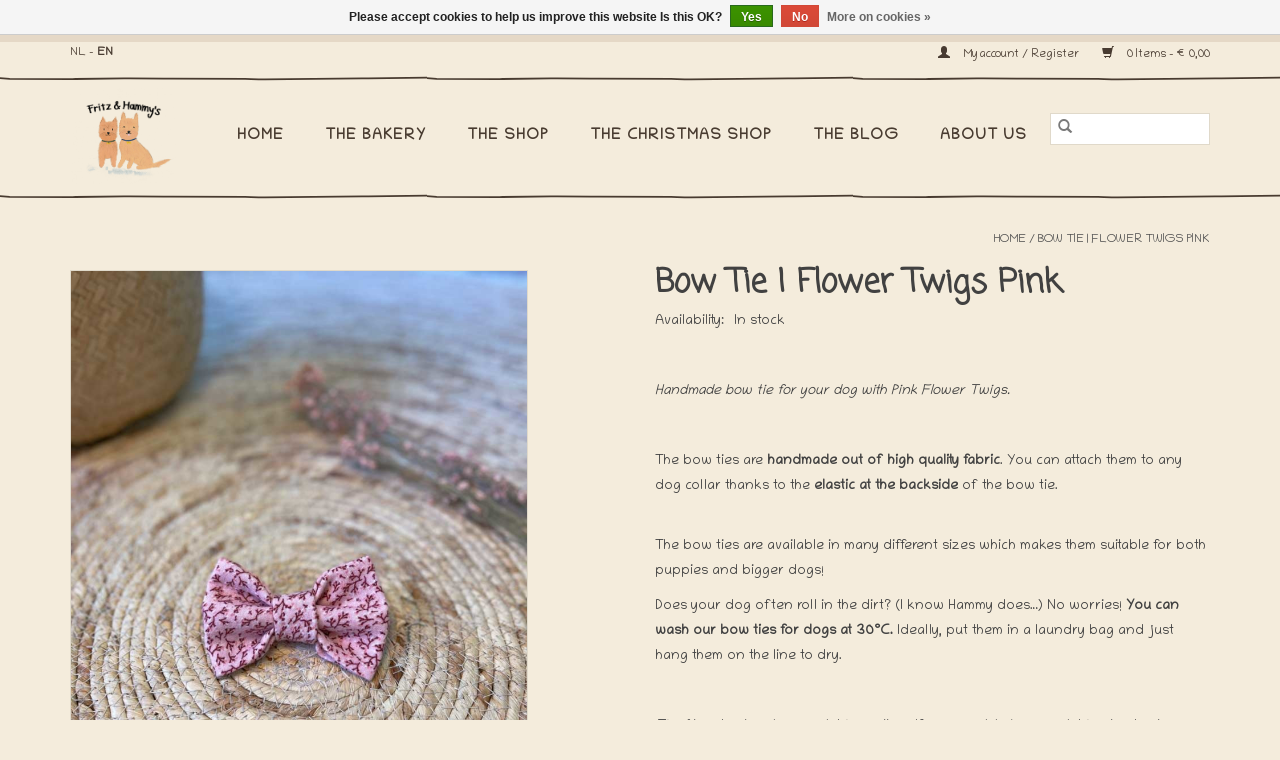

--- FILE ---
content_type: text/html;charset=utf-8
request_url: https://www.fritzandhammys.be/en/bow-tie-flower-twigs-pink.html
body_size: 10381
content:
<!DOCTYPE html>
<html lang="en">
  <head>
    <!-- Google Tag Manager -->
<script>(function(w,d,s,l,i){w[l]=w[l]||[];w[l].push({'gtm.start':
new Date().getTime(),event:'gtm.js'});var f=d.getElementsByTagName(s)[0],
j=d.createElement(s),dl=l!='dataLayer'?'&l='+l:'';j.async=true;j.src=
'https://www.googletagmanager.com/gtm.js?id='+i+dl;f.parentNode.insertBefore(j,f);
})(window,document,'script','dataLayer','GTM-55WQ6KK');</script>
<!-- End Google Tag Manager -->
    <meta charset="utf-8"/>
<!-- [START] 'blocks/head.rain' -->
<!--

  (c) 2008-2025 Lightspeed Netherlands B.V.
  http://www.lightspeedhq.com
  Generated: 25-11-2025 @ 10:54:05

-->
<link rel="canonical" href="https://www.fritzandhammys.be/en/bow-tie-flower-twigs-pink.html"/>
<link rel="alternate" href="https://www.fritzandhammys.be/en/index.rss" type="application/rss+xml" title="New products"/>
<link href="https://cdn.webshopapp.com/assets/cookielaw.css?2025-02-20" rel="stylesheet" type="text/css"/>
<meta name="robots" content="noodp,noydir"/>
<meta property="og:url" content="https://www.fritzandhammys.be/en/bow-tie-flower-twigs-pink.html?source=facebook"/>
<meta property="og:site_name" content="Fritz &amp; Hammy&#039;s"/>
<meta property="og:title" content="Flower Twigs Pink | Bow Tie for Dogs"/>
<meta property="og:description" content="Handmade Bow Tie for dogs with pink Flower Twigs  print. With this dog bow tie your dog will look fabulous. Check out our matching collars and bandanas as well."/>
<meta property="og:image" content="https://cdn.webshopapp.com/shops/305442/files/405721338/bow-tie-flower-twigs-pink.jpg"/>
<script src="https://www.powr.io/powr.js?external-type=lightspeed"></script>
<script src="https://app.dmws.plus/shop-assets/305442/dmws-plus-loader.js?id=da4dfc29e8a798608c1cd4ec4088e461"></script>
<!--[if lt IE 9]>
<script src="https://cdn.webshopapp.com/assets/html5shiv.js?2025-02-20"></script>
<![endif]-->
<!-- [END] 'blocks/head.rain' -->
    <title>Flower Twigs Pink | Bow Tie for Dogs - Fritz &amp; Hammy&#039;s</title>
    <meta name="description" content="Handmade Bow Tie for dogs with pink Flower Twigs  print. With this dog bow tie your dog will look fabulous. Check out our matching collars and bandanas as well." />
    <meta name="keywords" content="Bow, Tie, |, , Flower, Twigs, Pink" />
    <meta http-equiv="X-UA-Compatible" content="IE=edge,chrome=1">
    <meta name="viewport" content="width=device-width, initial-scale=1.0">
    <meta name="apple-mobile-web-app-capable" content="yes">
    <meta name="apple-mobile-web-app-status-bar-style" content="black">

    <link rel="shortcut icon" href="https://cdn.webshopapp.com/shops/305442/themes/174276/v/273628/assets/favicon.ico?20201021165619" type="image/x-icon" />
    <link href='//fonts.googleapis.com/css?family=Chilanka:400,300,600' rel='stylesheet' type='text/css'>
    <link href='//fonts.googleapis.com/css?family=Coming%20Soon:400,300,600' rel='stylesheet' type='text/css'>
    <link rel="shortcut icon" href="https://cdn.webshopapp.com/shops/305442/themes/174276/v/273628/assets/favicon.ico?20201021165619" type="image/x-icon" />
    <link rel="stylesheet" href="https://cdn.webshopapp.com/shops/305442/themes/174276/assets/bootstrap-min.css?2025100814363320201120172616" />
    <link rel="stylesheet" href="https://cdn.webshopapp.com/shops/305442/themes/174276/assets/style.css?2025100814363320201120172616" />
    <link rel="stylesheet" href="https://cdn.webshopapp.com/shops/305442/themes/174276/assets/settings.css?2025100814363320201120172616" />
    <link rel="stylesheet" href="https://cdn.webshopapp.com/assets/gui-2-0.css?2025-02-20" />
    <link rel="stylesheet" href="https://cdn.webshopapp.com/assets/gui-responsive-2-0.css?2025-02-20" />
    <link rel="stylesheet" href="https://cdn.webshopapp.com/shops/305442/themes/174276/assets/custom.css?2025100814363320201120172616" />
    
    <script src="https://cdn.webshopapp.com/assets/jquery-1-9-1.js?2025-02-20"></script>
    <script src="https://cdn.webshopapp.com/assets/jquery-ui-1-10-1.js?2025-02-20"></script>

    <script type="text/javascript" src="https://cdn.webshopapp.com/shops/305442/themes/174276/assets/global.js?2025100814363320201120172616"></script>
		<script type="text/javascript" src="https://cdn.webshopapp.com/shops/305442/themes/174276/assets/bootstrap-min.js?2025100814363320201120172616"></script>
    <script type="text/javascript" src="https://cdn.webshopapp.com/shops/305442/themes/174276/assets/jcarousel.js?2025100814363320201120172616"></script>
    <script type="text/javascript" src="https://cdn.webshopapp.com/assets/gui.js?2025-02-20"></script>
    <script type="text/javascript" src="https://cdn.webshopapp.com/assets/gui-responsive-2-0.js?2025-02-20"></script>

    <script type="text/javascript" src="https://cdn.webshopapp.com/shops/305442/themes/174276/assets/share42.js?2025100814363320201120172616"></script>

    <!--[if lt IE 9]>
    <link rel="stylesheet" href="https://cdn.webshopapp.com/shops/305442/themes/174276/assets/style-ie.css?2025100814363320201120172616" />
    <![endif]-->
    <link rel="stylesheet" media="print" href="https://cdn.webshopapp.com/shops/305442/themes/174276/assets/print-min.css?2025100814363320201120172616" />
  </head>
  <body>
    <!-- Google Tag Manager (noscript) -->
<noscript><iframe src="https://www.googletagmanager.com/ns.html?id=GTM-55WQ6KK"
height="0" width="0" style="display:none;visibility:hidden"></iframe></noscript>
<!-- End Google Tag Manager (noscript) -->
    <header class="header">
  <div class="topnav">
    <div class="container">
            	<div class="left">
        	            <div class="languages" aria-label="Languages" role="region">
                  
  <a title="Nederlands" lang="nl" href="https://www.fritzandhammys.be/nl/go/product/135494486">NL</a> -   <a class="bold" title="English" lang="en" href="https://www.fritzandhammys.be/en/go/product/135494486">EN</a>            </div>
        	
                	</div>
      
      <div class="right">
        <span>
          <a href="https://www.fritzandhammys.be/en/account/" title="My account" class="my-account">
            <span class="glyphicon glyphicon-user"></span>
                        	My account / Register
                      </a>
        </span>
        <span role="region" aria-label="Cart">
          <a href="https://www.fritzandhammys.be/en/cart/" title="Cart" class="cart">
            <span class="glyphicon glyphicon-shopping-cart"></span>
            0 Items - €0,00
          </a>
        </span>
      </div>
    </div>
  </div>

  <div class="navigation container">
    <div class="align">
      <div class="burger">
        <button type="button" aria-label="Open menu">
          <img src="https://cdn.webshopapp.com/shops/305442/themes/174276/assets/hamburger.png?20230203115220" width="32" height="32" alt="Menu">
        </button>
      </div>

              <div class="vertical logo">
          <a href="https://www.fritzandhammys.be/en/" title="The Doggy Shop and Bakery !">
            <img src="https://cdn.webshopapp.com/shops/305442/themes/174276/v/391317/assets/logo.png?20220115154938" alt="The Doggy Shop and Bakery !" />
          </a>
        </div>
      
      <nav class="nonbounce desktop vertical">
        <form action="https://www.fritzandhammys.be/en/search/" method="get" id="formSearch" role="search">
          <input type="text" name="q" autocomplete="off" value="" aria-label="Search" />
          <button type="submit" class="search-btn" title="Search">
            <span class="glyphicon glyphicon-search"></span>
          </button>
        </form>
        <ul region="navigation" aria-label=Navigation menu>
          <li class="item home ">
            <a class="itemLink" href="https://www.fritzandhammys.be/en/">Home</a>
          </li>
          
                    	<li class="item">
              <a class="itemLink" href="https://www.fritzandhammys.be/en/the-bakery/" title="The Bakery">
                The Bakery
              </a>
                          </li>
                    	<li class="item sub">
              <a class="itemLink" href="https://www.fritzandhammys.be/en/the-shop/" title="The Shop">
                The Shop
              </a>
                            	<span class="glyphicon glyphicon-play"></span>
                <ul class="subnav">
                                      <li class="subitem">
                      <a class="subitemLink" href="https://www.fritzandhammys.be/en/the-shop/so-sleepy-zzzz/" title="So Sleepy Zzzz">So Sleepy Zzzz</a>
                                              <ul class="subnav">
                                                      <li class="subitem">
                              <a class="subitemLink" href="https://www.fritzandhammys.be/en/the-shop/so-sleepy-zzzz/dog-beds/" title="Dog beds">Dog beds</a>
                            </li>
                                                      <li class="subitem">
                              <a class="subitemLink" href="https://www.fritzandhammys.be/en/the-shop/so-sleepy-zzzz/blankets/" title="Blankets">Blankets</a>
                            </li>
                                                      <li class="subitem">
                              <a class="subitemLink" href="https://www.fritzandhammys.be/en/the-shop/so-sleepy-zzzz/rugs/" title="Rugs">Rugs</a>
                            </li>
                                                      <li class="subitem">
                              <a class="subitemLink" href="https://www.fritzandhammys.be/en/the-shop/so-sleepy-zzzz/car-seat/" title="Car seat">Car seat</a>
                            </li>
                                                  </ul>
                                          </li>
                	                    <li class="subitem">
                      <a class="subitemLink" href="https://www.fritzandhammys.be/en/the-shop/all-dressed-up/" title="All dressed up!">All dressed up!</a>
                                              <ul class="subnav">
                                                      <li class="subitem">
                              <a class="subitemLink" href="https://www.fritzandhammys.be/en/the-shop/all-dressed-up/collars/" title="Collars">Collars</a>
                            </li>
                                                      <li class="subitem">
                              <a class="subitemLink" href="https://www.fritzandhammys.be/en/the-shop/all-dressed-up/bow-ties/" title="Bow ties">Bow ties</a>
                            </li>
                                                      <li class="subitem">
                              <a class="subitemLink" href="https://www.fritzandhammys.be/en/the-shop/all-dressed-up/bandanas/" title="Bandanas">Bandanas</a>
                            </li>
                                                      <li class="subitem">
                              <a class="subitemLink" href="https://www.fritzandhammys.be/en/the-shop/all-dressed-up/dog-leads/" title="Dog Leads">Dog Leads</a>
                            </li>
                                                      <li class="subitem">
                              <a class="subitemLink" href="https://www.fritzandhammys.be/en/the-shop/all-dressed-up/clothing/" title="Clothing">Clothing</a>
                            </li>
                                                      <li class="subitem">
                              <a class="subitemLink" href="https://www.fritzandhammys.be/en/the-shop/all-dressed-up/paikka-pre-order/" title="PAIKKA PRE-ORDER">PAIKKA PRE-ORDER</a>
                            </li>
                                                      <li class="subitem">
                              <a class="subitemLink" href="https://www.fritzandhammys.be/en/the-shop/all-dressed-up/iron-on-patches/" title="Iron-on patches">Iron-on patches</a>
                            </li>
                                                      <li class="subitem">
                              <a class="subitemLink" href="https://www.fritzandhammys.be/en/the-shop/all-dressed-up/storage/" title="Storage">Storage</a>
                            </li>
                                                  </ul>
                                          </li>
                	                    <li class="subitem">
                      <a class="subitemLink" href="https://www.fritzandhammys.be/en/the-shop/bath-time/" title="Bath Time">Bath Time</a>
                                              <ul class="subnav">
                                                      <li class="subitem">
                              <a class="subitemLink" href="https://www.fritzandhammys.be/en/the-shop/bath-time/spa-dog-shampoo-more/" title="SPA - Dog Shampoo &amp; more!">SPA - Dog Shampoo &amp; more!</a>
                            </li>
                                                      <li class="subitem">
                              <a class="subitemLink" href="https://www.fritzandhammys.be/en/the-shop/bath-time/dog-drying-coats-mittens/" title="Dog Drying Coats &amp; Mittens">Dog Drying Coats &amp; Mittens</a>
                            </li>
                                                      <li class="subitem">
                              <a class="subitemLink" href="https://www.fritzandhammys.be/en/the-shop/bath-time/pet-brush/" title="Pet Brush">Pet Brush</a>
                            </li>
                                                  </ul>
                                          </li>
                	                    <li class="subitem">
                      <a class="subitemLink" href="https://www.fritzandhammys.be/en/the-shop/play-time/" title="Play Time!">Play Time!</a>
                                              <ul class="subnav">
                                                      <li class="subitem">
                              <a class="subitemLink" href="https://www.fritzandhammys.be/en/the-shop/play-time/soft-dog-toys/" title="Soft Dog Toys">Soft Dog Toys</a>
                            </li>
                                                      <li class="subitem">
                              <a class="subitemLink" href="https://www.fritzandhammys.be/en/the-shop/play-time/tough-dog-toys/" title="Tough Dog Toys">Tough Dog Toys</a>
                            </li>
                                                      <li class="subitem">
                              <a class="subitemLink" href="https://www.fritzandhammys.be/en/the-shop/play-time/outdoor-toys/" title="Outdoor toys">Outdoor toys</a>
                            </li>
                                                      <li class="subitem">
                              <a class="subitemLink" href="https://www.fritzandhammys.be/en/the-shop/play-time/snuffle-toys-lickmats/" title="Snuffle Toys &amp; LickMats">Snuffle Toys &amp; LickMats</a>
                            </li>
                                                      <li class="subitem">
                              <a class="subitemLink" href="https://www.fritzandhammys.be/en/the-shop/play-time/toy-baskets/" title="Toy baskets">Toy baskets</a>
                            </li>
                                                  </ul>
                                          </li>
                	                    <li class="subitem">
                      <a class="subitemLink" href="https://www.fritzandhammys.be/en/the-shop/wheres-my-dinner/" title="Where&#039;s my dinner?">Where&#039;s my dinner?</a>
                                              <ul class="subnav">
                                                      <li class="subitem">
                              <a class="subitemLink" href="https://www.fritzandhammys.be/en/the-shop/wheres-my-dinner/dog-bowls/" title="Dog Bowls">Dog Bowls</a>
                            </li>
                                                      <li class="subitem">
                              <a class="subitemLink" href="https://www.fritzandhammys.be/en/the-shop/wheres-my-dinner/placemats/" title="Placemats">Placemats</a>
                            </li>
                                                      <li class="subitem">
                              <a class="subitemLink" href="https://www.fritzandhammys.be/en/the-shop/wheres-my-dinner/snacks/" title="Snacks">Snacks</a>
                            </li>
                                                      <li class="subitem">
                              <a class="subitemLink" href="https://www.fritzandhammys.be/en/the-shop/wheres-my-dinner/supplements/" title="Supplements">Supplements</a>
                            </li>
                                                      <li class="subitem">
                              <a class="subitemLink" href="https://www.fritzandhammys.be/en/the-shop/wheres-my-dinner/lickimats-snuffle-toys-treat-balls/" title="LickiMats, Snuffle Toys &amp; Treat Balls">LickiMats, Snuffle Toys &amp; Treat Balls</a>
                            </li>
                                                      <li class="subitem">
                              <a class="subitemLink" href="https://www.fritzandhammys.be/en/the-shop/wheres-my-dinner/baking-stuff/" title="Baking Stuff">Baking Stuff</a>
                            </li>
                                                  </ul>
                                          </li>
                	                    <li class="subitem">
                      <a class="subitemLink" href="https://www.fritzandhammys.be/en/the-shop/lets-go-for-a-walk/" title="Let&#039;s go for a walk">Let&#039;s go for a walk</a>
                                              <ul class="subnav">
                                                      <li class="subitem">
                              <a class="subitemLink" href="https://www.fritzandhammys.be/en/the-shop/lets-go-for-a-walk/rain-coats-jumpers/" title="Rain coats &amp; Jumpers">Rain coats &amp; Jumpers</a>
                            </li>
                                                      <li class="subitem">
                              <a class="subitemLink" href="https://www.fritzandhammys.be/en/the-shop/lets-go-for-a-walk/safety-lights/" title="Safety Lights">Safety Lights</a>
                            </li>
                                                      <li class="subitem">
                              <a class="subitemLink" href="https://www.fritzandhammys.be/en/the-shop/lets-go-for-a-walk/travel-water-bottles/" title="Travel Water Bottles">Travel Water Bottles</a>
                            </li>
                                                      <li class="subitem">
                              <a class="subitemLink" href="https://www.fritzandhammys.be/en/the-shop/lets-go-for-a-walk/poo-buddies-poo-bag-carriers/" title="Poo Buddies &amp; Poo Bag Carriers">Poo Buddies &amp; Poo Bag Carriers</a>
                            </li>
                                                      <li class="subitem">
                              <a class="subitemLink" href="https://www.fritzandhammys.be/en/the-shop/lets-go-for-a-walk/eco-friendly-poop-bags/" title="Eco-Friendly Poop Bags">Eco-Friendly Poop Bags</a>
                            </li>
                                                      <li class="subitem">
                              <a class="subitemLink" href="https://www.fritzandhammys.be/en/the-shop/lets-go-for-a-walk/bugs-go-away/" title="Bugs go away!">Bugs go away!</a>
                            </li>
                                                  </ul>
                                          </li>
                	                    <li class="subitem">
                      <a class="subitemLink" href="https://www.fritzandhammys.be/en/the-shop/for-our-cat-friends/" title="For our Cat Friends">For our Cat Friends</a>
                                          </li>
                	                    <li class="subitem">
                      <a class="subitemLink" href="https://www.fritzandhammys.be/en/the-shop/for-our-hoomans/" title="For our Hoomans">For our Hoomans</a>
                                              <ul class="subnav">
                                                      <li class="subitem">
                              <a class="subitemLink" href="https://www.fritzandhammys.be/en/the-shop/for-our-hoomans/baking-stuff/" title="Baking Stuff">Baking Stuff</a>
                            </li>
                                                      <li class="subitem">
                              <a class="subitemLink" href="https://www.fritzandhammys.be/en/the-shop/for-our-hoomans/clothing-accessories/" title="Clothing &amp; Accessories">Clothing &amp; Accessories</a>
                            </li>
                                                      <li class="subitem">
                              <a class="subitemLink" href="https://www.fritzandhammys.be/en/the-shop/for-our-hoomans/storage/" title="Storage">Storage</a>
                            </li>
                                                  </ul>
                                          </li>
                	                    <li class="subitem">
                      <a class="subitemLink" href="https://www.fritzandhammys.be/en/the-shop/special-occasions/" title="Special Occasions">Special Occasions</a>
                                              <ul class="subnav">
                                                      <li class="subitem">
                              <a class="subitemLink" href="https://www.fritzandhammys.be/en/the-shop/special-occasions/love/" title="Love">Love</a>
                            </li>
                                                      <li class="subitem">
                              <a class="subitemLink" href="https://www.fritzandhammys.be/en/the-shop/special-occasions/barkday/" title="Barkday">Barkday</a>
                            </li>
                                                      <li class="subitem">
                              <a class="subitemLink" href="https://www.fritzandhammys.be/en/the-shop/special-occasions/baby-announcement/" title="Baby Announcement">Baby Announcement</a>
                            </li>
                                                  </ul>
                                          </li>
                	                    <li class="subitem">
                      <a class="subitemLink" href="https://www.fritzandhammys.be/en/the-shop/christmas-cards-advent-calendars-ornaments/" title="Christmas Cards , Advent Calendars &amp; Ornaments">Christmas Cards , Advent Calendars &amp; Ornaments</a>
                                          </li>
                	                    <li class="subitem">
                      <a class="subitemLink" href="https://www.fritzandhammys.be/en/the-shop/gift-vouchers/" title="Gift Vouchers">Gift Vouchers</a>
                                          </li>
                	              	</ul>
                          </li>
                    	<li class="item sub">
              <a class="itemLink" href="https://www.fritzandhammys.be/en/the-christmas-shop-11728309/" title="The Christmas Shop">
                The Christmas Shop
              </a>
                            	<span class="glyphicon glyphicon-play"></span>
                <ul class="subnav">
                                      <li class="subitem">
                      <a class="subitemLink" href="https://www.fritzandhammys.be/en/the-christmas-shop-11728309/collars/" title="Collars">Collars</a>
                                          </li>
                	                    <li class="subitem">
                      <a class="subitemLink" href="https://www.fritzandhammys.be/en/the-christmas-shop-11728309/bow-ties/" title="Bow Ties">Bow Ties</a>
                                          </li>
                	                    <li class="subitem">
                      <a class="subitemLink" href="https://www.fritzandhammys.be/en/the-christmas-shop-11728309/bandanas/" title="Bandanas">Bandanas</a>
                                          </li>
                	                    <li class="subitem">
                      <a class="subitemLink" href="https://www.fritzandhammys.be/en/the-christmas-shop-11728309/leashes/" title="Leashes">Leashes</a>
                                          </li>
                	                    <li class="subitem">
                      <a class="subitemLink" href="https://www.fritzandhammys.be/en/the-christmas-shop-11728309/clothing-accessories/" title="Clothing &amp; Accessories">Clothing &amp; Accessories</a>
                                          </li>
                	                    <li class="subitem">
                      <a class="subitemLink" href="https://www.fritzandhammys.be/en/the-christmas-shop-11728309/christmas-shampoo-poop-bags/" title="Christmas Shampoo &amp; Poop Bags">Christmas Shampoo &amp; Poop Bags</a>
                                          </li>
                	                    <li class="subitem">
                      <a class="subitemLink" href="https://www.fritzandhammys.be/en/the-christmas-shop-11728309/toys/" title="Toys">Toys</a>
                                          </li>
                	                    <li class="subitem">
                      <a class="subitemLink" href="https://www.fritzandhammys.be/en/the-christmas-shop-11728309/beds-blankets/" title="Beds &amp; Blankets">Beds &amp; Blankets</a>
                                          </li>
                	                    <li class="subitem">
                      <a class="subitemLink" href="https://www.fritzandhammys.be/en/the-christmas-shop-11728309/advent-calendars/" title="Advent Calendars">Advent Calendars</a>
                                          </li>
                	                    <li class="subitem">
                      <a class="subitemLink" href="https://www.fritzandhammys.be/en/the-christmas-shop-11728309/christmas-cards/" title="Christmas Cards">Christmas Cards</a>
                                          </li>
                	                    <li class="subitem">
                      <a class="subitemLink" href="https://www.fritzandhammys.be/en/the-christmas-shop-11728309/christmas-tree-ornaments/" title="Christmas Tree Ornaments">Christmas Tree Ornaments</a>
                                          </li>
                	                    <li class="subitem">
                      <a class="subitemLink" href="https://www.fritzandhammys.be/en/the-christmas-shop-11728309/christmas-treats/" title="Christmas Treats">Christmas Treats</a>
                                          </li>
                	                    <li class="subitem">
                      <a class="subitemLink" href="https://www.fritzandhammys.be/en/the-christmas-shop-11728309/pawrents/" title="PAWrents">PAWrents</a>
                                          </li>
                	                    <li class="subitem">
                      <a class="subitemLink" href="https://www.fritzandhammys.be/en/the-christmas-shop-11728309/cats/" title="Cats">Cats</a>
                                          </li>
                	              	</ul>
                          </li>
          
                                    <li class="item sub">
                <a class="itemLink" href="https://www.fritzandhammys.be/en/blogs/the-dog-blog/" title="The Blog">The Blog</a>
                <ul class="subnav">
                                    	<li class="subitem">
                      <a class="subitemLink" href="https://www.fritzandhammys.be/en/blogs/the-dog-blog/recipe-make-your-own-gluten-free-pancakes-for-dogs/" title="RECIPE: make your own gluten free pancakes for dogs!"  aria-label="Article RECIPE: make your own gluten free pancakes for dogs!">RECIPE: make your own gluten free pancakes for dogs!</a>
                  	</li>
                                    	<li class="subitem">
                      <a class="subitemLink" href="https://www.fritzandhammys.be/en/blogs/the-dog-blog/recipe-to-make-your-own-gluten-free-dog-treat-with/" title="Recipe to make your own gluten free dog treat with peanut butter!"  aria-label="Article Recipe to make your own gluten free dog treat with peanut butter!">Recipe to make your own gluten free dog treat with peanut butter!</a>
                  	</li>
                                    	<li class="subitem">
                      <a class="subitemLink" href="https://www.fritzandhammys.be/en/blogs/the-dog-blog/diy-recipe-for-doggo-birthday-cake/" title="DIY Recipe for Doggo Birthday Cake! "  aria-label="Article DIY Recipe for Doggo Birthday Cake! ">DIY Recipe for Doggo Birthday Cake! </a>
                  	</li>
                                    	<li class="subitem">
                      <a class="subitemLink" href="https://www.fritzandhammys.be/en/blogs/the-dog-blog/diy-pupsicles-make-your-own-doggy-ice-cream/" title="DIY Pupsicles: Make your own doggy Ice-cream!"  aria-label="Article DIY Pupsicles: Make your own doggy Ice-cream!">DIY Pupsicles: Make your own doggy Ice-cream!</a>
                  	</li>
                                    	<li class="subitem">
                      <a class="subitemLink" href="https://www.fritzandhammys.be/en/blogs/the-dog-blog/make-your-home-fall-proof-with-these-dog-inspired/" title="Make your Home Fall Proof with these Dog Inspired Pumpkin Carving Ideas!"  aria-label="Article Make your Home Fall Proof with these Dog Inspired Pumpkin Carving Ideas!">Make your Home Fall Proof with these Dog Inspired Pumpkin Carving Ideas!</a>
                  	</li>
                                  </ul>
              </li>
                      
          
                    	<li class="item">
              <a class="itemLink" href="https://www.fritzandhammys.be/en/service/about/" title="About us" >
                About us
              </a>
          	</li>
                  </ul>

        <span class="glyphicon glyphicon-remove"></span>
      </nav>
    </div>
  </div>
</header>
    <div class="wrapper">
      <div class="container content" role="main">
        
        <div>
  <div class="page-title row">
    <div class="col-sm-6 col-md-6"> </div>

  	<div class="col-sm-6 col-md-6 breadcrumbs text-right" role="nav" aria-label="Breadcrumbs">
  <a href="https://www.fritzandhammys.be/en/" title="Home">Home</a>

      / <a href="https://www.fritzandhammys.be/en/bow-tie-flower-twigs-pink.html" aria-current="true">Bow Tie |  Flower Twigs Pink</a>
  </div>
	</div>

  <div class="product-wrap row">
    <div class="product-img col-sm-4 col-md-5" role="article" aria-label="Product images">
      <div class="zoombox">
        <div class="images">
                      <a class="zoom first" data-image-id="405721338">
                                              	<img src="https://cdn.webshopapp.com/shops/305442/files/405721338/1600x2048x3/bow-tie-flower-twigs-pink.jpg" alt="Bow Tie |  Flower Twigs Pink">
                                          </a>
                      <a class="zoom" data-image-id="405721340">
                                              	<img src="https://cdn.webshopapp.com/shops/305442/files/405721340/1600x2048x3/bow-tie-flower-twigs-pink.jpg" alt="Bow Tie |  Flower Twigs Pink">
                                          </a>
                      <a class="zoom" data-image-id="405721341">
                                              	<img src="https://cdn.webshopapp.com/shops/305442/files/405721341/1600x2048x3/bow-tie-flower-twigs-pink.jpg" alt="Bow Tie |  Flower Twigs Pink">
                                          </a>
                  </div>

        <div class="thumbs row">
                      <div class="col-xs-3 col-sm-4 col-md-4">
              <a data-image-id="405721338">
                                                    	<img src="https://cdn.webshopapp.com/shops/305442/files/405721338/156x230x1/bow-tie-flower-twigs-pink.jpg" alt="Bow Tie |  Flower Twigs Pink" title="Bow Tie |  Flower Twigs Pink"/>
                                                </a>
            </div>
                      <div class="col-xs-3 col-sm-4 col-md-4">
              <a data-image-id="405721340">
                                                    	<img src="https://cdn.webshopapp.com/shops/305442/files/405721340/156x230x1/bow-tie-flower-twigs-pink.jpg" alt="Bow Tie |  Flower Twigs Pink" title="Bow Tie |  Flower Twigs Pink"/>
                                                </a>
            </div>
                      <div class="col-xs-3 col-sm-4 col-md-4">
              <a data-image-id="405721341">
                                                    	<img src="https://cdn.webshopapp.com/shops/305442/files/405721341/156x230x1/bow-tie-flower-twigs-pink.jpg" alt="Bow Tie |  Flower Twigs Pink" title="Bow Tie |  Flower Twigs Pink"/>
                                                </a>
            </div>
                  </div>
      </div>
    </div>

    <div class="product-info col-sm-8 col-md-6 col-md-offset-1">
      <h1 class="product-page">
                  Bow Tie |  Flower Twigs Pink
              </h1>

            
      <table class="details">
            	
                              <tr class="availability">
                  <td>Availability:</td>
                                    <td><span class="in-stock">In stock</span>
                                      </td>
                                  </tr>
              
              
              
            </table>

                        <div class="clearfix"></div>

      <div class="product-content"><p> </p>
<p><em>Handmade bow tie for your dog with Pink Flower Twigs.</em></p>
<p> </p>
<p>The bow ties are <strong>handmade out of high quality fabric</strong>. You can attach them to any dog collar thanks to the <strong>elastic at the backside</strong> of the bow tie.</p>
<p><br />The bow ties are available in many different sizes which makes them suitable for both puppies and bigger dogs!</p>
<p>Does your dog often roll in the dirt? (I know Hammy does…) No worries! <strong>You can wash our bow ties for dogs at 30°C.</strong> Ideally, put them in a laundry bag and just hang them on the line to dry.</p>
<p> </p>
<p><em>Tip: Also check out our matching collars! If you want to buy a matching leash, please send us an email.<br /><br /></em>*Due to the handmade nature of this product, slight variances in pattern placement and size may occur.</p></div>

                  
      
      <form action="https://www.fritzandhammys.be/en/cart/add/267907078/" id="product_configure_form" method="post">
                  <div class="product-option row" role="group" aria-label="Customize product">
            <div class="col-md-12">
              <input type="hidden" name="bundle_id" id="product_configure_bundle_id" value="">
<div class="product-configure">
  <div class="product-configure-variants"  aria-label="Select an option of the product. This will reload the page to show the new option." role="region">
    <label for="product_configure_variants">Make a choice: <em aria-hidden="true">*</em></label>
    <select name="variant" id="product_configure_variants" onchange="document.getElementById('product_configure_form').action = 'https://www.fritzandhammys.be/en/product/variants/135494486/'; document.getElementById('product_configure_form').submit();" aria-required="true">
      <option value="267907078" selected="selected">Mini - 7,5,cm L x 5,5 cm H - €8,99</option>
      <option value="267907079">Small - 8cm L x 6cm H - €9,99</option>
      <option value="267907080">Medium - 10cm L x 7cm H - €10,99</option>
      <option value="267907081">Large - 10,5cm L x 8cm H - €11,99</option>
      <option value="267907082">Extra Large - 12,5cm L x 9cm H - €12,99</option>
      <option value="267907083">Hairclip Dog Teeny Weeny | 3x4,5cm - €5,99</option>
    </select>
    <div class="product-configure-clear"></div>
  </div>
</div>

            </div>
          </div>
        
        <div class="product-price">
          <div class="price-wrap">
                        	<span class="old-price">€10,50</span>
                        <span class="price" style="line-height: 30px;">€8,99
                                        </span>
          </div>

          <div class="cart">
            <div class="cart">
                            	<input type="text" name="quantity" value="1" aria-label="Quantity" />
                <div class="change">
                  <button type="button" onclick="updateQuantity('up');" class="up" aria-label="Increase quantity by 1">+</button>
                  <button type="button" onclick="updateQuantity('down');" class="down" aria-label="Decrease quantity by 1">-</button>
                </div>
              	<button type="button" onclick="$('#product_configure_form').submit();" class="btn glyphicon glyphicon-shopping-cart" title="Add to cart"  aria-label="Add to cart">
                	<span aria-hidden="true">Add to cart</span>
              	</button>
                          </div>
          </div>
        </div>
      </form>
      
          </div>
  </div>
  
  <div class="container-sm">
  <div class="product-tabs">
        <div class="tabs">
          <ul>
            <li class="specs active"><a rel="specs" href="#">Specifications</a></li>
            <li class="data02"><a rel="data02" href="#">Sizing guide</a></li>            <li class=" reviews"><a rel="reviews" href="#">Reviews <small>(0)</small></a></li>          </ul>
        </div>

        <div class="tabsPages">
            <div class="page specs active">
                              <div class="product-info">
                  <table class="details">
                                          <tr>
                        <td class="spec-title"><strong>Characteristics: </strong></td>
                        <td>Bow Tie made from high quality cotton fabric. Fits around every collar thanks to the elastics on the backside.</td>
                      </tr>
                                          <tr>
                        <td class="spec-title"><strong>Care: </strong></td>
                        <td>Washable at 30°C, preferably in a laundry bag. Hang on the line to dry.</td>
                      </tr>
                                          <tr>
                        <td class="spec-title"><strong>Shipping: </strong></td>
                        <td>Our bow ties are handmade upon every order. This is how we want to prevent the waste of any fabric. Please keep in mind that  shipping for these items will take a little bit longer.</td>
                      </tr>
                                      </table>
                </div>
                          </div>
          
          <div class="page data02">
            <p><img src="https://cdn.webshopapp.com/shops/305442/files/347369736/maattabel-strikjes-eng-kopie.png" alt="size guide bow ties dog" width="500" height="691" /></p>
          </div>

          <div class="page reviews">
            
            <div class="bottom">
              <div class="right">
                <a href="https://www.fritzandhammys.be/en/account/review/135494486/">Add your review</a>
              </div>
              <span>0</span> stars based on <span>0</span> reviews
            </div>
          </div>
        </div>
      </div>

    <div class="product-actions row" role="complementary">
      <div class="social-media col-xs-12 col-md-4" role="group" aria-label="Share on social media">
        <div class="share42init" data-url="https://www.fritzandhammys.be/en/bow-tie-flower-twigs-pink.html" data-image="https://cdn.webshopapp.com/shops/305442/files/405721338/300x250x2/bow-tie-flower-twigs-pink.jpg"></div>
      </div>

      <div class="col-md-8 col-xs-12">
        <div class="tags-actions row">
          <div class="tags col-xs-12 col-md-4" role="group" aria-label="Tags">
                      </div>

          <div class="actions col-xs-12 col-md-8 text-right" role="group" aria-label="Actions">
            <a href="https://www.fritzandhammys.be/en/account/wishlistAdd/135494486/?variant_id=267907078" title="Add to wishlist">
              Add to wishlist
            </a> /
            <a href="https://www.fritzandhammys.be/en/compare/add/267907078/" title="Add to comparison">
              Add to comparison
            </a>
                      </div>
        </div>
      </div>
    </div>
  </div>

	
  		<div class="products related row">
      <div class="col-md-12">
        <h3>Related products</h3>
      </div>
            	<div class="product col-xs-6 col-sm-3 col-md-3">
  <div class="image-wrap">
    <a href="https://www.fritzandhammys.be/en/bandana-ruff-life.html" title="Bandana | Ruff Life">
               <div class="sale-new">
        Sale
      </div>
                           <img src="https://cdn.webshopapp.com/shops/305442/files/398511744/275x300x3/bandana-ruff-life.jpg" width="275" height="300" alt="Bandana | Ruff Life" title="Bandana | Ruff Life" />
                </a>

    <div class="description text-center">
      <a href="https://www.fritzandhammys.be/en/bandana-ruff-life.html" title="Bandana | Ruff Life">
                <div class="text">
                    Doglife can be RUFF! But not with this cute bandana!
                  </div>
      </a>
      <a href="https://www.fritzandhammys.be/en/cart/add/262384484/" class="cart">Add to cart</a>    </div>
  </div>

  <div class="info">
    <a href="https://www.fritzandhammys.be/en/bandana-ruff-life.html" title="Bandana | Ruff Life" class="title">
        Bandana | Ruff Life     </a>

    <div class="left">
          <span class="old-price">€18,00</span>
          </div>
        <div class="right">
    
    €12,00 
   </div>
         </div>
</div>



            	<div class="product col-xs-6 col-sm-3 col-md-3">
  <div class="image-wrap">
    <a href="https://www.fritzandhammys.be/en/dog-collar-blue-check-wool.html" title="Dog Collar | Blue Check Wool">
                              <img src="https://cdn.webshopapp.com/shops/305442/files/398516295/275x300x3/dog-collar-blue-check-wool.jpg" width="275" height="300" alt="Dog Collar | Blue Check Wool" title="Dog Collar | Blue Check Wool" />
                </a>

    <div class="description text-center">
      <a href="https://www.fritzandhammys.be/en/dog-collar-blue-check-wool.html" title="Dog Collar | Blue Check Wool">
                <div class="text">
                    This collar is made from a soft tartan woolblend. The collar has a velvet lining inside for extra comfort.
                  </div>
      </a>
      <a href="https://www.fritzandhammys.be/en/cart/add/262937081/" class="cart">Add to cart</a>    </div>
  </div>

  <div class="info">
    <a href="https://www.fritzandhammys.be/en/dog-collar-blue-check-wool.html" title="Dog Collar | Blue Check Wool" class="title">
        Dog Collar | Blue Check Wool     </a>

    <div class="left">
    
    €22,95 
   </div>
         </div>
</div>


<div class="clearfix visible-xs"></div>

          </div>
	</div>


<script src="https://cdn.webshopapp.com/shops/305442/themes/174276/assets/jquery-zoom-min.js?2025100814363320201120172616" type="text/javascript"></script>
<script type="text/javascript">
function updateQuantity(way){
    var quantity = parseInt($('.cart input').val());

    if (way == 'up'){
        if (quantity < 4){
            quantity++;
        } else {
            quantity = 4;
        }
    } else {
        if (quantity > 1){
            quantity--;
        } else {
            quantity = 1;
        }
    }

    $('.cart input').val(quantity);
}
</script>

<div itemscope itemtype="https://schema.org/Product">
  <meta itemprop="name" content="Bow Tie |  Flower Twigs Pink">
  <meta itemprop="image" content="https://cdn.webshopapp.com/shops/305442/files/405721338/300x250x2/bow-tie-flower-twigs-pink.jpg" />    <meta itemprop="description" content="Handmade bow tie  with Pink Flower Twigs." />  <meta itemprop="itemCondition" itemtype="https://schema.org/OfferItemCondition" content="https://schema.org/NewCondition"/>
      

<div itemprop="offers" itemscope itemtype="https://schema.org/Offer">
      <meta itemprop="price" content="8.99" />
    <meta itemprop="priceCurrency" content="EUR" />
    <meta itemprop="validFrom" content="2025-11-25" />
  <meta itemprop="priceValidUntil" content="2026-02-25" />
  <meta itemprop="url" content="https://www.fritzandhammys.be/en/bow-tie-flower-twigs-pink.html" />
   <meta itemprop="availability" content="https://schema.org/InStock"/>
  <meta itemprop="inventoryLevel" content="4" />
 </div>
</div>
      </div>

      <footer class="footer">
  <div class="footer-grass">
            	<form id="formNewsletter" action="https://www.fritzandhammys.be/en/account/newsletter/" method="post" class="newsletter text-right"><label class="title" for="formNewsletterEmail">Stay updated!</label><input type="hidden" name="key" value="d71c33f9aa1105c0b102813e47fc8bbc" /><input type="text" name="email" id="formNewsletterEmail" value="" placeholder="E-mail"/><button type="submit" class="btn glyphicon glyphicon-send" title="Subscribe"><span>Subscribe</span></button><img class="newsletter__img" src="https://cdn.webshopapp.com/shops/305442/themes/174276/assets/fah-newsletter.png?2025100814363320201120172616" alt="Stay updated!"/></form>          </div>
  
  <div class="container">
    <div class="links row">
      <div class="col-xs-12 col-sm-3 col-md-3" role="article" aria-label="Customer service links">
        <label class="footercollapse" for="_1">
          <strong>Customer service</strong>
          <span class="glyphicon glyphicon-chevron-down hidden-sm hidden-md hidden-lg"></span>
        </label>
        <input class="footercollapse_input hidden-md hidden-lg hidden-sm" id="_1" type="checkbox">
        <div class="list">
          <ul class="no-underline no-list-style">
                          <li>
                <a href="https://www.fritzandhammys.be/en/service/about/" title="About us" >
                  About us
                </a>
              </li>
                          <li>
                <a href="https://www.fritzandhammys.be/en/service/general-terms-conditions/" title="Terms &amp; Conditions" >
                  Terms &amp; Conditions
                </a>
              </li>
                          <li>
                <a href="https://www.fritzandhammys.be/en/service/privacy-policy/" title="Privacy Policy" >
                  Privacy Policy
                </a>
              </li>
                          <li>
                <a href="https://www.fritzandhammys.be/en/service/payment-methods/" title="Payment methods" >
                  Payment methods
                </a>
              </li>
                          <li>
                <a href="https://www.fritzandhammys.be/en/service/shipping-returns/" title="Shipping, delivery &amp; return" >
                  Shipping, delivery &amp; return
                </a>
              </li>
                          <li>
                <a href="https://www.fritzandhammys.be/en/service/" title="Contact" >
                  Contact
                </a>
              </li>
                      </ul>
        </div>
      </div>

      <div class="col-xs-12 col-sm-3 col-md-3" role="article" aria-label="Products links">
    		<label class="footercollapse" for="_2">
        	<strong>Products</strong>
          <span class="glyphicon glyphicon-chevron-down hidden-sm hidden-md hidden-lg"></span>
        </label>
        <input class="footercollapse_input hidden-md hidden-lg hidden-sm" id="_2" type="checkbox">
        <div class="list">
          <ul>
            <li><a href="https://www.fritzandhammys.be/en/collection/" title="All products">All products</a></li>
            <li><a href="https://www.fritzandhammys.be/en/collection/?sort=newest" title="New products">New products</a></li>
            <li><a href="https://www.fritzandhammys.be/en/collection/offers/" title="Offers">Offers</a></li>
                        <li><a href="https://www.fritzandhammys.be/en/tags/" title="Tags">Tags</a></li>            <li><a href="https://www.fritzandhammys.be/en/index.rss" title="RSS feed">RSS feed</a></li>
          </ul>
        </div>
      </div>

      <div class="col-xs-12 col-sm-3 col-md-3" role="article" aria-label="My account links">
        <label class="footercollapse" for="_3">
        	<strong>
          	          		My account
          	        	</strong>
          <span class="glyphicon glyphicon-chevron-down hidden-sm hidden-md hidden-lg"></span>
        </label>
        <input class="footercollapse_input hidden-md hidden-lg hidden-sm" id="_3" type="checkbox">

        <div class="list">
          <ul>
            
                        	            		<li><a href="https://www.fritzandhammys.be/en/account/" title="Register">Register</a></li>
            	                        	            		<li><a href="https://www.fritzandhammys.be/en/account/orders/" title="My orders">My orders</a></li>
            	                        	            		<li><a href="https://www.fritzandhammys.be/en/account/tickets/" title="My tickets">My tickets</a></li>
            	                        	            		<li><a href="https://www.fritzandhammys.be/en/account/wishlist/" title="My wishlist">My wishlist</a></li>
            	                        	                      </ul>
        </div>
      </div>

      <div class="col-xs-12 col-sm-3 col-md-3" role="article" aria-label="Company info">
      	<label class="footercollapse" for="_4">
      		<strong>
                        	Fritz & Hammy's
                      </strong>
          <span class="glyphicon glyphicon-chevron-down hidden-sm hidden-md hidden-lg"></span>
        </label>
        <input class="footercollapse_input hidden-md hidden-lg hidden-sm" id="_4" type="checkbox">
        
        <div class="list">
        	          	<span class="contact-description">The Doggy Shop & Bakery</span>
                  	        	          	<div class="contact">
            	<span class="glyphicon glyphicon-envelope"></span>
            	<a href="/cdn-cgi/l/email-protection#365f5850597650445f424c5758525e575b5b4f45185453" title="Email" aria-label="Email: info@fritzandhammys.be">
              	<span class="__cf_email__" data-cfemail="442d2a222b0422362d303e252a202c2529293d376a2621">[email&#160;protected]</span>
            	</a>
          	</div>
        	        </div>
        
                  <div class="social-media">
            <div class="inline-block relative">
              <a href="https://www.facebook.com/fritzandhammys" class="social-icon facebook" target="_blank" aria-label="Facebook Fritz &amp; Hammy&#039;s"></a>                                                                                    <a href="https://www.instagram.com/fritzandhammys" class="social-icon instagram" target="_blank" aria-label="Instagram Fritz &amp; Hammy&#039;s"></a>
                          </div>
          </div>
                

                
              </div>
    </div>
  </div>

  <div class="copyright-payment">
    <div class="container">
      <div class="row">
        <div class="copyright col-md-6">
          © Copyright 2025 Fritz &amp; Hammy&#039;s - <a href="https://www.polaris-dc.com" target="_blank">Powered by Polaris DC</a>
                  </div>
        <div class="payments col-md-6 text-right">
                      <a href="https://www.fritzandhammys.be/en/service/payment-methods/" title="iDEAL">
              <img src="https://cdn.webshopapp.com/assets/icon-payment-ideal.png?2025-02-20" alt="iDEAL" />
            </a>
                      <a href="https://www.fritzandhammys.be/en/service/payment-methods/" title="Bank transfer">
              <img src="https://cdn.webshopapp.com/assets/icon-payment-banktransfer.png?2025-02-20" alt="Bank transfer" />
            </a>
                      <a href="https://www.fritzandhammys.be/en/service/payment-methods/" title="Bancontact">
              <img src="https://cdn.webshopapp.com/assets/icon-payment-mistercash.png?2025-02-20" alt="Bancontact" />
            </a>
                      <a href="https://www.fritzandhammys.be/en/service/payment-methods/" title="Maestro">
              <img src="https://cdn.webshopapp.com/assets/icon-payment-maestro.png?2025-02-20" alt="Maestro" />
            </a>
                      <a href="https://www.fritzandhammys.be/en/service/payment-methods/" title="Belfius">
              <img src="https://cdn.webshopapp.com/assets/icon-payment-belfius.png?2025-02-20" alt="Belfius" />
            </a>
                      <a href="https://www.fritzandhammys.be/en/service/payment-methods/" title="KBC">
              <img src="https://cdn.webshopapp.com/assets/icon-payment-kbc.png?2025-02-20" alt="KBC" />
            </a>
                      <a href="https://www.fritzandhammys.be/en/service/payment-methods/" title="MasterCard">
              <img src="https://cdn.webshopapp.com/assets/icon-payment-mastercard.png?2025-02-20" alt="MasterCard" />
            </a>
                      <a href="https://www.fritzandhammys.be/en/service/payment-methods/" title="Visa">
              <img src="https://cdn.webshopapp.com/assets/icon-payment-visa.png?2025-02-20" alt="Visa" />
            </a>
                      <a href="https://www.fritzandhammys.be/en/service/payment-methods/" title="American Express">
              <img src="https://cdn.webshopapp.com/assets/icon-payment-americanexpress.png?2025-02-20" alt="American Express" />
            </a>
                      <a href="https://www.fritzandhammys.be/en/service/payment-methods/" title="Invoice">
              <img src="https://cdn.webshopapp.com/assets/icon-payment-invoice.png?2025-02-20" alt="Invoice" />
            </a>
                      <a href="https://www.fritzandhammys.be/en/service/payment-methods/" title="PayPal">
              <img src="https://cdn.webshopapp.com/assets/icon-payment-paypalcp.png?2025-02-20" alt="PayPal" />
            </a>
                  </div>
      </div>
    </div>
  </div>
</footer>

<div class="powr-chat" id="5aa6ec75_1698063122"></div>
    </div>
    <!-- [START] 'blocks/body.rain' -->
<script data-cfasync="false" src="/cdn-cgi/scripts/5c5dd728/cloudflare-static/email-decode.min.js"></script><script>
(function () {
  var s = document.createElement('script');
  s.type = 'text/javascript';
  s.async = true;
  s.src = 'https://www.fritzandhammys.be/en/services/stats/pageview.js?product=135494486&hash=80d3';
  ( document.getElementsByTagName('head')[0] || document.getElementsByTagName('body')[0] ).appendChild(s);
})();
</script>
  
<!-- Global site tag (gtag.js) - Google Analytics -->
<script async src="https://www.googletagmanager.com/gtag/js?id=G-HNJFWV370Z"></script>
<script>
    window.dataLayer = window.dataLayer || [];
    function gtag(){dataLayer.push(arguments);}

        gtag('consent', 'default', {"ad_storage":"denied","ad_user_data":"denied","ad_personalization":"denied","analytics_storage":"denied","region":["AT","BE","BG","CH","GB","HR","CY","CZ","DK","EE","FI","FR","DE","EL","HU","IE","IT","LV","LT","LU","MT","NL","PL","PT","RO","SK","SI","ES","SE","IS","LI","NO","CA-QC"]});
    
    gtag('js', new Date());
    gtag('config', 'G-HNJFWV370Z', {
        'currency': 'EUR',
                'country': 'BE'
    });

        gtag('event', 'view_item', {"items":[{"item_id":267907078,"item_name":"Bow Tie |  Flower Twigs Pink","currency":"EUR","item_brand":"","item_variant":"Mini - 7,5,cm L x 5,5 cm H","price":8.99,"quantity":1,"item_category":"All dressed up!","item_category2":"Bow ties"}],"currency":"EUR","value":8.99});
    </script>
  <!-- Hotjar Tracking Code for https://www.fritzandhammys.be -->
<script>
        (function(h,o,t,j,a,r){
                h.hj=h.hj||function(){(h.hj.q=h.hj.q||[]).push(arguments)};
                h._hjSettings={hjid:3594509,hjsv:6};
                a=o.getElementsByTagName('head')[0];
                r=o.createElement('script');r.async=1;
                r.src=t+h._hjSettings.hjid+j+h._hjSettings.hjsv;
                a.appendChild(r);
        })(window,document,'https://static.hotjar.com/c/hotjar-','.js?sv=');
</script>

<script src="https://partner-cdn.shoparize.com/js/shoparize.js" defer="defer"></script>

<script>
             window.addEventListener('load', function () {
                      SHOPARIZE_API().init(3838);
                });
</script>
<script>
(function () {
  var s = document.createElement('script');
  s.type = 'text/javascript';
  s.async = true;
  s.src = 'https://cdn.inventoryalarm.net/ls/eu1/2/4/305442/nl/849d9b99d9ded0502f78f8a36f67762b.js';
  ( document.getElementsByTagName('head')[0] || document.getElementsByTagName('body')[0] ).appendChild(s);
})();
</script>
  <div class="wsa-cookielaw">
            Please accept cookies to help us improve this website Is this OK?
      <a href="https://www.fritzandhammys.be/en/cookielaw/optIn/" class="wsa-cookielaw-button wsa-cookielaw-button-green" rel="nofollow" title="Yes">Yes</a>
      <a href="https://www.fritzandhammys.be/en/cookielaw/optOut/" class="wsa-cookielaw-button wsa-cookielaw-button-red" rel="nofollow" title="No">No</a>
      <a href="https://www.fritzandhammys.be/en/service/privacy-policy/" class="wsa-cookielaw-link" rel="nofollow" title="More on cookies">More on cookies &raquo;</a>
      </div>
  <style type="text/css">
  body {
    margin-top: 42px;
  }
  .wsa-demobar {
    width: 100%;
    height: 40px;
    position: fixed;
    top: 0;
    left: 0;
    background: url(https://cdn.webshopapp.com/assets/wsa-demobar-bg.png?2025-02-20);
    box-shadow: 0 0 2px rgba(0, 0, 0, 0.5);
    border-bottom: 2px solid #FFFFFF;
    text-align: center;
    line-height: 40px;
    font-weight: bold;
    text-shadow: 0 -1px 0 rgba(0, 0, 0, 0.5);
    color: #FFF;
    font-size: 14px;
    font-family: Helvetica;
    z-index: 1000;
  }

  .wsa-demobar a {
    color: #fff;
  }

  .wsa-demobar a.close {
    display: block;
    float: right;
    width: 40px;
    height: 40px;
    text-indent: -9999px;
    background: url(https://cdn.webshopapp.com/assets/wsa-demobar-close.png?2025-02-20);
  }
</style>
<div class="wsa-demobar">
      <a href="javascript:window.location.href = 'https://www.fritzandhammys.be/en/admin';">&larr; Return to the back office</a>&nbsp;&nbsp;&nbsp;
     - Mailbox shipping Belgium €2,95 - Regular shipping within Belgium €6,50 - We ship worldwide!  -
  <a class="close" href="https://www.fritzandhammys.be/en/session/demobar/?action=hide" title="Hide"><span>Hide</span></a>
</div><!-- [END] 'blocks/body.rain' -->
      </body>
</html>

--- FILE ---
content_type: text/css; charset=UTF-8
request_url: https://cdn.webshopapp.com/shops/305442/themes/174276/assets/style.css?2025100814363320201120172616
body_size: 8420
content:
/* Reset
================================================== */
/* prettier-ignore */
html, body, div, span, applet, object, iframe, h1, h2, h3, h4, h5, h6, p, blockquote, pre, a, abbr, acronym, address, big, cite, code, del, dfn, em, img, ins, kbd, q, s, samp, small, strike, strong, sub, sup, tt, var, b, u, i, center, dl, dt, dd, ol, ul, li, fieldset, form, label, legend, table, caption, tbody, tfoot, thead, tr, th, td, article, aside, canvas, details, embed, figure, figcaption, footer, header, hgroup, menu, nav, output, ruby, section, summary, time, mark, audio, video {
    margin: 0;
    padding: 0;
    border: 0;
    font-size: 100%;
    font: inherit;
}
article,
aside,
details,
figcaption,
figure,
footer,
header,
hgroup,
menu,
nav,
section {
    display: block;
}
body {
    line-height: 1;
}
ol,
ul {
    list-style: none;
}
blockquote,
q {
    quotes: none;
}
blockquote:before,
blockquote:after,
q:before,
q:after {
    content: '';
    content: none;
}
table {
    border-collapse: collapse;
    border-spacing: 0;
}
img {
    display: block;
}
.clear {
    clear: both;
}

.gui-blog-nav {
    top: auto;
    box-shadow: none;
    padding: 0 !important;
    z-index: 1000;
    width: 100%;
}

/* Basics
================================================== */
* {
    -moz-transition: color 0.3s ease;
    -webkit-transition: color 0.3s ease;
    transition: color 0.3s ease;

    transition: opacity 0.25s ease-in-out;
    -moz-transition: opacity 0.25s ease-in-out;
    -webkit-transition: opacity 0.25s ease-in-out;
}
body {
    font: 14px 'Open Sans', Helvetica, Arial, sans-serif;
    line-height: 1.8;
    color: #444;
    -webkit-font-smoothing: antialiased;
    -webkit-text-size-adjust: 100%;
}
html {
    overflow: -moz-scrollbars-vertical;
    overflow-y: scroll;
}
.left {
    float: left !important;
}

.right {
    float: right !important;
}

.center {
    text-align: center;
    margin: auto;
}

.hide {
    display: none;
}

/* Typography */
h1,
h2,
h3,
h4,
h5,
h6 {
    font-weight: 600;
    line-height: 1.2125em;
    margin-top: -0.2em;
    margin-bottom: 0.2em;
}
h1 {
    font-size: 2.3125em;
}
h2 {
    font-size: 1.6875em;
}
h3 {
    font-size: 1.4375em;
}
h4 {
    font-size: 1.375em;
}
h5 {
    font-size: 1.375em;
}
h6 {
    font-size: 1.375em;
}
@media (max-width: 767px) {
    h1 {
        font-size: 1.6875em;
    }
    h2 {
        font-size: 1.475em;
    }
    h3 {
        font-size: 1.375em;
    }
}

p {
    margin: 10px 0 0 0;
}
p img {
    margin: 0;
    max-width: 100%;
    height: auto;
}

em {
    font-style: italic;
}
strong {
    font-weight: 600;
}
small {
    font-size: 80%;
}

hr {
    border: solid #f0f0f0;
    border-width: 1px 0 0;
    clear: both;
    margin: 0px;
    height: 0;
    width: 100%;
}
hr.full-width {
    position: absolute;
    left: 0px;
}

.no-underline a,
a.no-underline {
    text-decoration: none;
}

.text-left {
    text-align: left;
}
.text-right {
    text-align: right;
}
.text-center {
    text-align: center;
}
.text-justify {
    text-align: justify;
}

.fixed {
    position: fixed;
}
.relative {
    position: relative;
}
.absolute {
    position: absolute;
}

.full-width {
    width: 100%;
}
.height-auto {
    height: auto;
}

.display-block {
    display: block;
}

.flex {
    display: -webkit-box;
    display: -ms-flexbox;
    display: -webkit-flex;
    display: flex;
}

.justify-center {
    -webkit-box-pack: center;
    -webkit-justify-content: center;
    -ms-flex-pack: center;
    justify-content: center;
}

.justify-end {
    -webkit-box-pack: end;
    -webkit-justify-content: flex-end;
    -ms-flex-pack: end;
    justify-content: flex-end;
}

.items-center {
    -webkit-box-align: center;
    -webkit-align-items: center;
    -ms-flex-align: center;
    align-items: center;
}

.top-0 {
    top: 0;
}
.left-0 {
    left: 0;
}
.right-0 {
    right: 0;
}
.bottom-0 {
    bottom: 0;
}

.inline-block {
    display: inline-block;
}

.bold {
    font-weight: 600;
}

.text {
    font-size: 1em;
}
.text-m {
    font-size: 1.143em;
}

.background-primary {
    background: #54afe9;
}

.px1 {
    padding-left: 0.5em;
    padding-right: 0.5em;
}
.px2 {
    padding-left: 1em;
    padding-right: 1em;
}
.px3 {
    padding-left: 1.5em;
    padding-right: 1.5em;
}

.py1 {
    padding-top: 0.5em;
    padding-bottom: 0.5em;
}
.py2 {
    padding-top: 1em;
    padding-bottom: 1em;
}
.py3 {
    padding-top: 1.5em;
    padding-bottom: 1.5em;
}

.p1 {
    padding: 0.5em;
}
.p2 {
    padding: 1em;
}
.p3 {
    padding: 1.5em;
}
.p4 {
    padding: 2em;
}
.p5 {
    padding: 2.5em;
}
.p6 {
    padding: 3em;
}

.pl0 {
    padding-left: 0 !important;
}
.pr0 {
    padding-right: 0 !important;
}

.m1 {
    margin: 0.5em;
}
.m2 {
    margin: 1em;
}
.m3 {
    margin: 1.5em;
}
.m4 {
    margin: 2em;
}
.m5 {
    margin: 2.5em;
}
.m6 {
    margin: 3em;
}

.mt1 {
    margin-top: 0.5em;
}
.mt2 {
    margin-top: 1em;
}
.mt3 {
    margin-top: 1.5em;
}
.mb1 {
    margin-bottom: 0.5em;
}
.mb2 {
    margin-bottom: 1em;
}
.mb3 {
    margin-bottom: 1.5em;
}

.mx1 {
    margin-left: 0.5em;
    margin-right: 0.5em;
}
.mx2 {
    margin-left: 1em;
    margin-right: 1em;
}
.mx3 {
    margin-left: 1.5em;
    margin-right: 1.5em;
}

.mx-auto {
    margin-left: auto;
    margin-right: auto;
}

.my1 {
    margin-top: 0.5em;
    margin-bottom: 0.5em;
}
.my2 {
    margin-top: 1em;
    margin-bottom: 1em;
}
.my3 {
    margin-top: 1.5em;
    margin-bottom: 1.5em;
}

.nowrap {
    white-space: nowrap;
}

.border {
    border-style: solid;
    border-width: 1px;
}
.border-right {
    border-right-style: solid;
    border-right-width: 1px;
}
.border-primary {
    border-color: #54afe9;
}

/* Links */
a {
    -moz-transition: color 0.3s ease, background-color 0.2s ease;
    -webkit-transition: color 0.3s ease, background-color 0.2s ease;
    transition: color 0.3s ease, background-color 0.2s ease;
    outline: 0;
}
a,
a:visited {
    color: #54afe9;
    outline: 0;
    text-decoration: none;
}
a:hover,
a:focus {
    color: #54afe9;
    outline: 0;
    text-decoration: underline;
}

/* List */
ul {
    list-style: none outside;
}
ol {
    list-style: decimal;
}
ul ul,
ul ol,
ol ol,
ol ul {
    margin: 0.1em 0 0.1em 1em;
    font-size: 90%;
}

/* Input */
input[type='text'],
input[type='password'],
input[type='email'],
textarea,
select {
    border: 1px solid #e5e5e5;
    padding: 6px 10px;
    outline: none;
    font-size: 13px;
    color: #777;
    margin: 0;
    width: 100%;
    display: inline-block;
    background: #fff;
    line-height: 18px;
    max-width: 160px;
    -moz-transition: border-color 0.3s ease;
    -webkit-transition: border-color 0.3s ease;
    transition: border-color 0.3s ease;
}
input[type='text'],
input[type='password'],
input[type='email'],
textarea {
    -webkit-appearance: none;
    border-radius: 0px;
}
select {
    padding: 0;
}
@media (max-width: 992px) {
    select {
        max-width: 100%;
        height: 32px;
    }
}
@media (max-width: 767px) {
    input[type='text'],
    input[type='password'],
    input[type='email'] {
        padding: 10px;
        max-width: 100%;
    }
}

input[type='text']:focus,
input[type='password']:focus,
input[type='email']:focus,
textarea:focus {
    border: 1px solid #54afe9;
    color: #444;
}
textarea {
    min-height: 60px;
}
label,
legend,
label span {
    font-size: 12px;
}
input[type='checkbox'] {
    display: inline;
}

/* Buttons */
a.btn,
button,
button.btn,
input[type='submit'],
input[type='reset'],
input[type='button'] {
    background: #54afe9;
    color: white;
    display: inline-block;
    text-decoration: none;
    font-size: 12px;
    cursor: pointer;
    line-height: 32px;
    height: 32px;
    padding: 0px 8px;
    text-transform: uppercase;
    font-weight: 400;
    -webkit-font-smoothing: antialiased;
    -moz-osx-font-smoothing: grayscale;
    -webkit-transition: all 0.3s;
    -moz-transition: all 0.3s;
    transition: all 0.3s;
}
a.btn:hover,
button:hover,
input[type='submit']:hover,
input[type='reset']:hover,
input[type='button']:hover {
    text-decoration: none;
}
a.btn.full-width,
button.full-width,
input[type='submit'].full-width,
input[type='reset'].full-width,
input[type='button'].full-width {
    width: 100%;
    padding-left: 0 !important;
    padding-right: 0 !important;
    text-align: center;
}
button::-moz-focus-inner,
input::-moz-focus-inner {
    border: 0;
    padding: 0;
}
a.btn span,
button span,
input[type='submit'] span,
input[type='reset'] span,
input[type='button'] span {
    font-family: 'Open Sans', Helvetica, Arial, sans-serif;
}
@media (max-width: 767px) {
    a.btn,
    button,
    button.btn,
    input[type='submit'],
    input[type='reset'],
    input[type='button'] {
        line-height: 37px;
        height: 40px;
    }
}
.title-featured {
    margin-bottom: 20px;
}

/* Align vertical */
.align {
    display: table;
    width: 100%;
}
.align .vertical {
    display: table-cell;
    vertical-align: middle;
}

/* Bootstrap */
.row {
    padding-top: 30px;
}
.content {
    min-height: 30rem;
}
.tabsPages .page.info ul,
.page-title .col-md-7 ul,
.page-title .col-md-12 ul {
    list-style: inherit;
    list-style-position: inside;
}
.tabsPages .page.info ol,
.page-title .col-md-7 ol,
.page-title .col-md-12 ol {
    list-style: decimal;
    list-style-position: inside;
}
.tabsPages .page.info a,
.page-title .col-md-7 a,
.page-title .col-md-12 a {
    text-decoration: underline;
}

/* header
================================================== */
.header,
.topnav {
    border: solid #e3dac7;
    border-image: url('fah-border.svg?7') 5 round;
    border-width: 0 0 .5rem;
}

/* .topnav */
.topnav {
    /*background-color: #f7f7f7;*/
    padding: 10px 0px;
    font-size: 12px;
    line-height: 12px;
}
.topnav a {
    color: #797979;
    line-height: 16px;
    text-decoration: none;
    transition: opacity 0.25s ease-in-out;
    -moz-transition: opacity 0.25s ease-in-out;
    -webkit-transition: opacity 0.25s ease-in-out;
}
.topnav a:hover {
    opacity: 0.8;
}
.topnav .glyphicon {
    margin: 0px 10px 0px 20px;
}
@media (max-width: 767px) {
    .topnav .my-account {
        display: none;
    }
}
.topnav .currencies {
    float: left;
}
.topnav .currencies a.active {
    font-weight: 600;
}
.topnav .languages {
    float: left;
}
.languages .flag {
    float: left;
    background-image: url(flags.png);
    background-repeat: no-repeat;
    margin-right: 10px;
    overflow: hidden;
    text-indent: -9999px;
    width: 16px;
    height: 16px;
    -webkit-border-radius: 100%;
    -moz-border-radius: 100%;
    border-radius: 100%;
}
.languages .flag.nl {
    background-position: -7px -2px;
}
.languages .flag.de {
    background-position: -7px -22px;
}
.languages .flag.en {
    background-position: -7px -42px;
}
.languages .flag.fr {
    background-position: -7px -62px;
}
.languages .flag.es {
    background-position: -7px -82px;
}
.languages .flag.it {
    background-position: -7px -102px;
}
.languages .flag.el {
    background-position: -7px -122px;
}
.languages .flag.tr {
    background-position: -7px -142px;
}
.languages .flag.pt {
    background-position: -7px -162px;
}
.languages .flag.pl {
    background-position: -7px -182px;
}
.languages .flag.sv {
    background-position: -7px -202px;
}
.languages .flag.ru {
    background-position: -7px -222px;
}
.languages .flag.da {
    background-position: -7px -242px;
}
.languages .flag.no {
    background-position: -7px -262px;
}
.languages .flag.fc {
    background-position: -7px -282px;
}
.languages .flag.us {
    background-position: -3px -302px;
}

/* nav */
.align .vertical .logo img {
    max-width: 100%;
    height: auto;
    width: auto\9;
}
.navigation {}

nav.desktop {
    width: 99%;
}
nav.desktop ul {
    float: right;
}
nav.desktop ul,
nav.desktop ul li {
    margin: 0px;
    line-height: 18px;
    font-size: 15px;
    font-weight: 600;
    letter-spacing: 1px;
}
nav.desktop ul a,
nav.desktop ul a:visited {
    color: #414141;
}
nav.desktop .glyphicon-play,
nav.desktop .glyphicon-remove {
    display: none;
}
nav.desktop .item {
    float: left;
    margin-right: 15px;
}
nav.desktop .item:last-child {
    margin-right: 0px;
}
nav.desktop .item .itemLink {
    display: block;
    padding: 5px;
    color: #414141;
    text-transform: uppercase;
    border: .5rem solid transparent;
    position: relative;
    z-index: 2;
    line-height: 20px;

}
nav.desktop .item.active .itemLink {
    color: #54afe9;
}
nav.desktop .item.hover .itemLink {
    text-decoration: none;
    border-image: url('fah-border.svg?7') 5 round;
    background-color: white;
}
nav.desktop .item.sub.hover .itemLink {
    border-bottom-color: white;
}
nav.desktop .subnav {
    display: none;
    margin-top: -1px;
    background-color: white;
    position: absolute;
    min-width: 180px;
    border: 1px solid #e5e5e5;
    z-index: 10;
}
nav.desktop .subnav .subitem {
    border-bottom: 1px solid #f0f0f0;
    background-color: white;
    position: relative;
}
nav.desktop .subnav .subitem:last-child {
    border-bottom: transparent;
}
nav.desktop .subnav .subitemLink {
    display: block;
    padding: 10px;
    white-space: nowrap;
    -moz-transition: background-color 0.3s ease;
    -webkit-transition: background-color 0.3s ease;
    transition: background-color 0.3s ease;
    text-decoration: none;
}
nav.desktop .subnav .subitem .subitemLink:hover {
    background-color: #f7f7f7;
    color: #414141;
}
nav.desktop .subnav .subnav {
    top: 0;
    left: 80%;
    z-index: 980;
}
nav.desktop .subnav .subnav .subitemLink {
    padding: 8px;
}

/* #formSearch */
#formSearch {
    position: relative;
    width: 160px;
    float: right;
    margin-left: 10px;
}
#formSearch input {
    padding-left: 30px;
    margin-bottom: -1px;
}
#formSearch .search-btn {
    position: absolute;
    top: 0px;
    left: 0;
    background: none;
    border: 0;
    color: #797979;
    padding-top: 1px;
    font-size: 14px;
}
.mobile {
    -webkit-transform: translate3d(0, 0, 0);
}

/* burger open/close */
.align .burger {
    display: none;
}
@media (max-width: 767px) {
    body {
        overflow-x: hidden;
    }
    .header {
        border: 0px;
    }
    .topnav {
        position: relative;
        z-index: 1000;
    }
    .navigation {
        padding: 0px;
    }
    .navigation .logo {
        width: 100%;
        position: relative;
        z-index: 1;
        background-color: white;
        padding: 30px 0px;
        text-align: center;
        line-height: 0px;
    }
    .navigation .logo,
    .navigation .burger {
        border: solid #e3dac7;
        border-image: url('fah-border.svg?7') 5 round;
        border-width: 0 0 .5rem;
    }
    .navigation .burger button {
        background-color: white;
        border: 0;
        outline: 0;
    }
    .navigation .logo img {
        display: inherit;
        margin-left: -60px;
    }
    .navigation .burger {
        position: relative;
        display: table-cell;
        cursor: pointer;
        vertical-align: middle;
        z-index: 10;
    }
    .navigation .burger img {
        margin: 5px 15px;
    }
    .navigation .burger.open li {
        background-color: #54afe9;
    }
    nav {
        width: 240px;
        height: 100%;
        position: absolute;
        overflow-y: auto;
        left: 0;
        top: 0;
        box-shadow: inset -42px 0px 15px -42px rgba(0, 0, 0, 0.5);
        -webkit-box-shadow: inset -42px 0px 15px -42px rgba(0, 0, 0, 0.5);
        -moz-box-shadow: inset -42px 0px 15px -42px rgba(0, 0, 0, 0.5);
        -o-box-shadow: inset -42px 0px 15px -42px rgba(0, 0, 0, 0.5);
        z-index: -1000;
    }
    .header nav {
        z-index: 0;
    }
    nav .item .itemLink,
    nav .subitem .subitemLink {
        display: block;
        color: #f7f7f7;
        padding: 15px;
        border-bottom: 1px solid #474747;
        text-decoration: none;
    }
    #formSearch {
        float: none;
    }
    #formSearch {
        width: 100%;
        padding: 15px;
        margin: 0px;
        border-bottom: 1px solid #474747;
    }
    #formSearch input {
        max-width: 100%;
    }
    #formSearch .search-btn {
        margin: 15px;
    }
    .wrapper {
        background-color: white;
        position: relative;
        z-index: 1;
    }
    .header {
        margin-left: 0px;
        width: 100%;
        overflow: hidden;
        transition: margin-left 0.25s ease-in-out;
        -moz-transition: margin-left 0.25s ease-in-out;
        -webkit-transition: margin-left 0.25s ease-in-out;
    }
    .header.open {
        margin-left: 240px;
    }
    .header.close {
        margin-left: 0px;
    }
    .wrapper {
        left: 0px;
        transition: left 0.25s ease-in-out;
        -moz-transition: left 0.25s ease-in-out;
        -webkit-transition: left 0.25s ease-in-out;
    }
    .wrapper.open {
        left: 240px;
    }
    .wrapper.close {
        left: -9999;
    }

    /* .view-subnav */
    .item.sub {
        position: relative;
    }
    .item.sub .itemLink {
        padding-right: 40px;
    }
    .item.sub.view-subnav .itemLink {
        font-weight: 600;
        padding-right: 15px;
    }
    nav .item.view-subnav {
        position: absolute;
        background-color: #3d3d3d;
        width: 100%;
        height: 100%;
        top: 0px;
        padding-top: 30px;
        z-index: 1000;
        box-shadow: inset -42px 0px 15px -42px rgba(0, 0, 0, 0.5);
        -webkit-box-shadow: inset -42px 0px 15px -42px rgba(0, 0, 0, 0.5);
        -moz-box-shadow: inset -42px 0px 15px -42px rgba(0, 0, 0, 0.5);
        -o-box-shadow: inset -42px 0px 15px -42px rgba(0, 0, 0, 0.5);
    }
    nav .subnav {
        display: none !important;
        -webkit-animation-duration: 0.3s;
        -webkit-animation-name: fadeIn;
    }
    nav .view-subnav .subnav {
        display: block !important;
        width: 100%;
        margin: 0px;
    }
    @-webkit-keyframes fadeIn {
        0% {
            display: none;
            opacity: 0;
        }
        1% {
            display: block;
            opacity: 0;
        }
        100% {
            display: block;
            opacity: 1;
        }
    }
    @-moz-keyframes fadeIn {
        0% {
            display: none;
            opacity: 0;
        }
        1% {
            display: block;
            opacity: 0;
        }
        100% {
            display: block;
            opacity: 1;
        }
    }
    @keyframes fadeIn {
        0% {
            display: none;
            opacity: 0;
        }
        1% {
            display: block;
            opacity: 0;
        }
        100% {
            display: block;
            opacity: 1;
        }
    }
    nav .view-subnav .subnav .subnav .subitemLink {
        padding-left: 30px;
    }

    /* icons */
    nav .glyphicon-play {
        color: #f7f7f7;
        position: absolute;
        font-size: 10px;
        top: 50%;
        margin-top: -5px;
        right: 15px;
    }
    nav .item.view-subnav .glyphicon-play,
    nav .glyphicon-remove {
        display: none;
    }
    nav .glyphicon-remove {
        cursor: pointer;
        position: absolute;
        z-index: 99999;
        color: #54afe9;
        right: 15px;
        top: 13px;
        font-size: 16px;
    }
}

/* .page-tile .breadcrumbs
================================================== */
.page-title h1 {
    font-size: 1.6875em;
}
.page-title h1.product-page {
    float: left;
    margin-right: 5px;
}
@media (max-width: 767px) {
    .page-title h1 {
        font-size: 1.475em;
    }
}
.page-title .glyphicon {
    font-size: 12px;
    top: -1px;
    float: left;
    line-height: 24px;
}
.page-title .product-title-review > .glyphicon-star:not(:first-of-type) {
    margin-left: 5px;
}
.breadcrumbs,
.breadcrumbs a {
    color: #797979;
    text-transform: uppercase;
    font-size: 12px;
    text-decoration: none;
}
.breadcrumbs,
.breadcrumbs a:hover {
    color: #414141;
}
@media (max-width: 767px) {
    .page-title h1 {
        margin-bottom: 0px;
    }
    .breadcrumbs {
        clear: both;
        text-align: left;
        margin-top: 5px;
    }
}

/* .slider
================================================== */
/* .headline */
.headline {
    margin-top: 30px;
    position: relative;
}
.headline.single {
    margin-bottom: 30px;
}
.headline .slider {
    /*border: 1px solid #e5e5e5;*/
}
.slider {
    width: 100%;
    position: relative;
    overflow: hidden;
}
.slider ul {
    width: 20000em;
    position: relative;
    list-style: none;
    margin: 0;
    padding: 0;
}
.slider li {
    float: left;
}
.slider img {
    display: block;
    max-width: 100%;
    background-color: #f7f7f7;
    height: auto !important;
}
.slider-prev,
.slider-next {
    position: absolute;
    top: 50%;
    margin-top: -28px;
    text-align: center;
    color: #fff;
    font-size: 16px;
    line-height: 16px;
    background-color: #414141;
    opacity: 0.2;
    padding: 5px 6px 5px 5px;
    outline: 0;
    border: 0;
}
.headline:hover .slider-prev,
.headline:hover .slider-next,
.headline .slider-prev:focus,
.headline .slider-next:focus,
.brands:hover .slider-prev,
.brands:hover .slider-next,
.brands .slider-prev:focus,
.brands .slider-next:focus {
    opacity: 1;
}
.slider-prev {
    left: 26px;
}
.slider-next {
    right: 26px;
}
.slider-pagination {
    width: 100%;
    text-align: center;
    line-height: 0px;
    margin: 20px 0px;
}
.slider-pagination button {
    display: inline-block;
    height: 12px;
    width: 12px;
    background: #414141;
    -webkit-border-radius: 12px;
    -moz-border-radius: 12px;
    border-radius: 12px;
    text-indent: -9999px;
    margin: 0px 6px;
    padding: 0px;
    border: 1px solid #54afe9;
    outline: 0;
}
.slider-pagination button:focus {
    background-color: #272727;
}
.slider-pagination button.active {
    background: #54afe9;
}

/* .brands */
.brands {
    position: relative;
}
.brands .slider li {
    width: 285px;
    margin-right: -1px;
    border: 1px solid #e5e5e5;
}
.brands .slider-prev,
.brands .slider-next {
    margin-top: -14px;
}
@media (max-width: 767px) {
    .brands {
        display: none;
    }
}
@media (max-width: 992px) {
    .brands .slider li {
        width: 241px;
    }
    .brands {
        margin: 0px 0px 30px 0px;
    }
    .slider-prev,
    .slider-next {
        opacity: 1;
    }
}

/* .categories
================================================== */
.categories .category {
    border: .5rem solid #e3dac7;
    border-image: url('fah-border.svg?7') 5 round;
    margin: 0px -1px -1px 0px;
    padding: 0px;
    position: relative;
}
.categories .category img {
    background-color: #f7f7f7;
    width: 100%;
    height: auto;
    position: relative;
    top: 0px;
    left: 0px;
}
.categories .category div {
    position: absolute;
    top: 0px;
    left: 0px;
    height: 100%;
    width: 100%;
    padding: 15px 19px;
}
.categories .category span {
    background-color: #414141;
    color: white;
    text-transform: uppercase;
    line-height: 22px;
}
@media (min-width: 992px) {
    .categories .category.hover span,
    .categories .category.hover img {
        opacity: 0.6;
    }
}
.categories .category span.title {
    position: relative;
    margin-top: 15px;
    font-size: 16px;
    box-shadow: -4px 0 0 0 #414141, 4px 0 0 0 #414141;
    margin-left: 4px;
}
.categories .category span.amount {
    position: absolute;
    bottom: 15px;
    right: 19px;
    font-size: 12px;
    padding: 0px 4px 0px 5px;
}
.categories .category span.amount .glyphicon {
    font-size: 10px;
    margin-right: 4px;
    opacity: 1;
    vertical-align: 1px;
}
@media (max-width: 992px) {
    .categories .category div {
        padding: 11px 14px;
    }
    .categories .category span.amount {
        bottom: 11px;
        right: 14px;
    }
}

/* .products
================================================== */
.products .col-md-10 {
    padding-right: 0px;
}
.products .col-md-10 .no-products-found {
    padding: 0px 15px;
    font-style: italic;
}
@media (max-width: 992px) {
    .products .col-md-10 {
        padding-left: 0px;
    }
}
.products .product {
    margin-bottom: 30px;
    border: .5rem solid #e3dac7;
    border-image: url('fah-border.svg?7') 5 round;
}
.products .product a {
    color: #f7f7f7;
    text-decoration: none;
}
.products .product .image-wrap img {
    background-color: #f7f7f7;
    width: 100%;
    height: auto;
    position: relative;
    top: 0px;
    left: 0px;
}
.products .product .image-wrap {
    position: relative;
}
.products .product .image-wrap .sale-new {
    position: absolute;
    background-color: #414141;
    padding: 5px;
    line-height: 12px;
    font-size: 12px;
    text-align: center;
    top: 15px;
    left: 15px;
    z-index: 1;
    text-transform: uppercase;
}
.sale-new.right {
    right: 15px;
    left: inherit !important;
}

.products .product .image-wrap .description {
    position: absolute;
    top: 0px;
    width: 100%;
    background-color: rgb(65, 65, 65);
    background-color: rgba(65, 65, 65, 0);
    height: 0px;
    overflow: hidden;
    color: #f7f7f7;
    font-size: 12px;
    -moz-transition: background-color 0.3s ease;
    -webkit-transition: background-color 0.3s ease;
    transition: background-color 0.3s ease;
    z-index: 2;
    line-height: 20px;
}
.products .product .image-wrap .description .text {
    overflow: hidden;
    padding: 0px 10px;
}
.products .product .image-wrap .description .stars {
    margin-bottom: 3px;
}
.products .product .image-wrap .cart {
    display: inline-block;
    position: relative;
    margin: auto;
    padding: 10px 0;
    text-transform: uppercase;
    margin-top: 10px;
    text-decoration: none;
    color: #f4ecdc !important;
    border-top: 1px solid #f4ecdc !important;
    border-bottom: 1px solid #f4ecdc !important;
}
.products .product .image-wrap:hover .description {
    height: 100%;
    background-color: rgba(65, 65, 65, 0.8);
    padding: 10px;
}
.products .product .info {
    padding: 10px 0 0;
    min-height: 88px;
}
.products .product .info .title {
    text-decoration: none;
    color: #414141;
    font-weight: 600;
    line-height: 20px;
    display: block;
    max-height: 40px;
    overflow: hidden;
}
.products .product .info .old-price {
    text-decoration: line-through;
    color: #797979;
    font-size: 12px;
}
.products .product .info.strict {
    height: auto;
    overflow: auto;
}
.products .product .info.strict .unit-price {
    display: block;
    clear: both;
}
@media (max-width: 1025px) {
    .products .product .image-wrap .description {
        display: none;
    }
    .products .product .image-wrap .description .text {
        padding: 0px;
    }
}

/* .sidebar
================================================== */
.sidebar {
    color: #797979;
    margin-bottom: 20px;
}
.sidebar .row { padding-top: 0; }
.sort {
    padding-bottom: 15px;
}
.sidebar strong {
    display: block;
    padding-top: 10px;
}
.modes {
    font-size: 1.5em;
    padding-left: 3px;
}
.list .info {
    border-left: 0px !important;
}
.list .description {
    margin-left: -15px;
}
.list .image-wrap {
    border: 1px solid #e5e5e5 !important;
    flex: 1;
}
.list .image-wrap img {
    padding: 0 !important;
    border: none !important;
}
.list .col-lg-5,
.list .col-md-5 {
    padding: 0 !important;
}
.list .col-md-8,
.list .col-lg-8,
,
.list .col-sm-7,
.list .col-xs-7 {
    margin: 0 auto !important;
    border-right: 1px solid #e5e5e5 !important;
}
.row.is-flex {
    display: -webkit-box;
    display: -webkit-flex;
    display: -ms-flexbox;
    display: flex;
    -webkit-flex-wrap: wrap;
    -ms-flex-wrap: wrap;
    flex-wrap: wrap;
    margin-left: 15px;
    margin-right: 15px;
}
.row.is-flex > [class*='col-'] {
    display: -webkit-box;
    display: -webkit-flex;
    display: -ms-flexbox;
    display: -webkit-inline-box;
    display: flex;
    -webkit-box-orient: vertical;
    -webkit-box-direction: normal;
    -webkit-flex-direction: column;
    -ms-flex-direction: column;
    flex-direction: column;
}
@media (min-device-width: 1200px) {
    strong.visible-lg {
        pointer-events: none;
    }
}

[id^='filter'] {
    padding-top: 5px;
}
[id^='filter'].in,
[id^='filter'].collapsing {
    display: block !important;
}
/* .price-filter */
.price-filter {
    padding-bottom: 40px;
}
.price-filter-range {
    font-size: 10px;
}
#collection-filter-price {
    height: 12px;
    border: 1px solid #e5e5e5;
    -webkit-border-radius: 8px;
    -moz-border-radius: 8px;
    border-radius: 8px;
    margin: 3px 4px 8px 8px;
    position: relative;
}
#collection-filter-price .ui-slider-range {
    background-color: #f7f7f7;
    border: 1px solid #e5e5e5;
    margin: -1px 0 0 -1px;
    position: absolute;
    height: 12px;
}
#collection-filter-price .ui-slider-handle {
    display: block;
    position: absolute;
    width: 16px;
    height: 16px;
    border: 0;
    top: -3px;
    -webkit-border-radius: 100%;
    -moz-border-radius: 100%;
    border-radius: 100%;
    margin-left: -10px;
    cursor: col-resize;
    border: 1px solid #ccc;
    background-color: white;
    outline: none;
}
.price-filter-range .min {
    float: left;
}
.price-filter-range .max {
    float: right;
}

/* select */
.sidebar select {
    display: block;
    margin-bottom: 20px;
    max-width: 100%;
}

/* nav */
.sidebar .item {
    border-bottom: 1px solid #f0f0f0;
    font-size: 12px;
    padding: 0px 0px 10px 0px;
}
.sidebar .item .itemLink {
    display: block;
    text-transform: uppercase;
    margin-top: 10px;
}
.sidebar .item .itemLink,
.sidebar .item .subitemLink {
    color: #797979;
    text-decoration: none;
}
.sidebar .item .itemLink:hover,
.sidebar .item .subitemLink:hover {
    color: #414141;
}
.sidebar .item .active,
.sidebar .item .active:hover {
    color: #54afe9;
}
.sidebar .item .subnav .subnav {
    margin: 5px 0px 5px 10px;
}
@media (max-width: 992px) {
    .sort {
        padding-bottom: 0px;
        border-bottom: 0px;
    }
    .price-filter {
        display: none;
    }
    .sidebar {
        margin-bottom: 30px;
        margin-top: -15px;
    }
    .sidebar .item {
        display: none;
        padding-top: 10px;
        padding-bottom: 25px;
    }
    .sidebar .item.active {
        display: block;
    }
    .sidebar .item .itemLink {
        margin-top: 5px;
    }
}
@media (max-width: 767px) {
    .sidebar .item {
        border-bottom: 0px;
    }
    .sidebar {
        border-bottom: 1px solid #f0f0f0;
    }
}

/* .pager
================================================== */
.pager {
    font-size: 12px;
    color: #797979;
    margin: 0px;
    padding-top: 0px;
}
.pager .left {
    font-size: 12px;
}
.pager ul {
    border: 1px solid #e5e5e5;
}
.pager ul li {
    display: inline;
}
.pager ul li a {
    color: #797979;
    float: left;
    padding: 5px 13px;
    line-height: 20px;
    text-decoration: none;
    border-right: 1px solid #f0f0f0;
}
.pager ul li a:hover {
    color: #414141;
}
.pager ul li a .glyphicon {
    font-size: 10px;
    line-height: 18px;
}
.pager ul li:last-child a {
    border-right: 0px;
}
.pager ul li.active a {
    background-color: #f7f7f7;
}
.pager ul li.prev a {
    border-left-width: 1px;
}
.pager ul li.disabled {
    display: none;
}

/* Product page
================================================== */
.product-wrap {
    padding-top: 20px;
}

.page-title h1.product-page {
    width: 100%;
}
/* .zoombox */
.zoombox .images {
    position: relative;
    display: block;
    border: 1px solid #e5e5e5;
}
.zoombox .images a {
    display: none;
    cursor: pointer;
    cursor: -moz-zoom-in;
    cursor: -webkit-zoom-in;
    overflow: hidden;
}
.zoombox .images a.first {
    display: block;
}
.zoombox .images a img,
.zoombox .thumbs a img {
    width: 100%;
    height: auto;
    background-color: #f7f7f7;
}
.zoombox .images a img.zoomImg {
    max-height: none;
}
.zoom a {
    text-decoration: none;
}
.zoombox .thumbs a {
    display: block;
    cursor: pointer;
    border: 1px solid #e5e5e5;
    margin-bottom: 30px;
}
@media (max-width: 767px) {
    .zoombox .images {
        max-width: 358px;
    }
}
.product-info .row {
    clear: both;
    margin-right: 0px;
}

/* .product-option */
.product-info .product-option {
    border-top: 1px solid #f0f0f0;
    padding-bottom: 15px;
}
.product-configure .product-configure-options-option,
.product-configure .product-configure-variants,
.product-configure .product-configure-custom-option {
    float: left;
    width: 100%;
    margin: 0px 15px 15px 0px;
}
.product-configure-custom,
.product-configure-variants,
.product-configure-options {
    clear: both;
}
@media (max-width: 992px) {
    .product-configure .product-configure-options-option,
    .product-configure .product-configure-variants,
    .product-configure .product-configure-custom-option {
        width: 100%;
    }
}

/* .product-price */
.product-info .product-price {
    padding-bottom: 30px;
}
.product-info .product-price .old-price {
    text-decoration: line-through;
    color: #797979;
}
.product-info .product-price .price {
    font-size: 24px;
    font-weight: 300;
    line-height: 40px;
    vertical-align: middle;
}

/* quantity */
.product-info .product-price .cart {
    line-height: 0px;
    margin: 20px 0;
}
.product-info .product-price .cart input {
    display: block;
    width: 40px;
    height: 40px;
    text-align: center;
    float: left;
    padding: 8px 5px;
}
.product-info .product-price .cart .change {
    float: left;
    width: 16px;
    height: 40px;
    background-color: #f7f7f7;
    margin-right: 10px;
    border: 1px solid #e5e5e5;
    border-left: 0px;
}
.product-info .product-price .cart .change button {
    background-color: transparent;
    border: 0;
    padding: 0;
    color: #797979;
    display: block;
    width: 16px;
    height: 18px;
    text-align: center;
    text-decoration: none;
    line-height: 20px;
}
.product-info .product-price .cart .change button:hover {
    color: #414141;
}

.product-info .product-content {
    margin-bottom: 20px;
}
.product-info .details tr td {
    padding-right: 10px;
}

.product-info .details .out-of-stock {
    color: rgb(235, 97, 97);
}

.product-tags { margin: 0 0 20px; }
.product-tags a { display: inline-block; text-align: center; text-decoration: none; margin: 0 15px 15px 0; }
.product-tags a img { max-width: 120px; max-height: 120px; margin-bottom: 10px; }

@media (max-width: 480px) {
    .product-info .product-price .price {
        line-height: 24px;
    }
    .product-info .price-wrap,
    .product-info .product-price .cart {
        float: none;
        width: 100%;
    }
    .product-info .product-price .cart {
        margin-top: 15px;
    }
}

/* add to cart */
.product-info .product-price .btn {
    overflow: hidden;
    margin-top: -1px;
    line-height: 37px;
    height: 39px;
    padding: 0px 30px;
}
.product-info .product-price .btn:hover span {
    opacity: 0;
}
.product-info .product-price .btn::before {
    left: 0;
    top: -50px;
    position: absolute;
    height: 100%;
    width: 100%;
    -webkit-transition: all 0.3s;
    -moz-transition: all 0.3s;
    transition: all 0.3s;
    font-size: 16px;
    text-align: center;
}
.product-info .product-price .btn:hover::before {
    top: 2px;
}

.container-sm {
    padding-top: 0px;
    max-width: 767px;
    margin: 0 auto;
}

/* .tabs */
.product-tabs {
    /*overflow: auto;*/
}
.product-tabs .tabs {
    white-space: nowrap;
}
.tabs ul {
    list-style-type: none;
    margin: 0;
    padding: 0;
}
.tabs ul li {
    display: inline-block;
}
.tabs ul li.col-2 {
    width: 50%;
}
.tabs ul li a {
    color: #444;
    display: inline-block;
    padding: 15px 15px 15px 15px;
    text-decoration: none;

    border: solid #e3dac7;
    border-image: url('fah-border.svg?7') 5 round;
    border-width: .5rem .5rem 0 0;
    border-image-outset: .25rem;
}
.tabs ul li:first-child a {
    border-left-width: .5rem;
}
.tabs ul li.active a {
    font-weight: 600;
    background: #e5d8c6;
    padding-bottom: 17px;
    margin-bottom: -3px;
}
.tabs ul li.active a small {
    font-weight: normal;
}
.tabsPages {
    width: 100%;
}
.tabsPages .page {
    clear: both;
    display: none;
    min-height: 160px;
    overflow: auto;
    width: 100%;

    background: #e5d8c6;
    padding: 15px;
    border-style: solid;
    border-image: url('fah-border.svg?7') 5 round;
    border-width: .5rem;
    border-image-outset: .25rem;
}
.tabsPages .page.active {
    display: block;
}

/* .reviews */
.tabsPages .page.reviews .review {
    padding-bottom: 15px;
    margin-bottom: 15px;
    border-bottom: 1px solid;
}
.tabsPages .page.reviews .stars {
    font-size: 10px;
    float: right;
}
.tabsPages .page.reviews .bottom {
    font-size: 12px;
}

/* .tags-actions */
.product-actions {
    padding-top: 30px;
    padding-bottom: 30px;
    margin: 0px;
}
.product-actions .social-media {
    line-height: 0px;
}
.product-actions .social-media .social-block {
    float: left;
    margin: 0px 15px 0px 0px;
}
.product-actions .tags-actions {
    padding-top: 0px;
    font-size: 12px;
    color: #797979;
    margin-right: 0px;
}
.product-actions .tags {
    padding-right: 0px;
}
.product-actions .tags h2 {
    font-size: 12px;
    font-weight: normal;
    margin: 0px;
    line-height: inherit;
    display: inline;
}
.product-actions .tags-actions .actions {
    padding-right: 0px;
}
.product-actions .tags-actions .actions a {
    color: #797979;
}
.product-actions .tags-actions .actions a:hover {
    color: #414141;
}
@media (max-width: 992px) {
    .product-actions .social-media {
        padding-left: 0px;
    }
    .product-actions .tags-actions .actions {
        text-align: left;
        margin-top: 15px;
    }
    .product-actions .social-media {
        margin-bottom: 15px;
    }
    .product-actions .tags,
    .product-actions .actions {
        margin-left: -15px;
    }
}
@media (max-width: 767px) {
    .tabsPages .page {
        max-height: 160px !important;
    }
    .product-actions,
    .product-info .row {
        margin-right: -15px;
        margin-left: -15px;
    }
    .product-actions .tags,
    .product-actions .actions {
        margin-left: 0px;
    }
    .product-actions .social-media {
        padding-left: 15px;
    }
}

/* .related */
.related h3 {
    margin-bottom: 25px;
}
/*.related .product {
        width: 20%;
        *width: 20%;
}*/

@media (max-width: 767px) {
    .related .product .bundle-actions {
        width: 50%;
        *width: 50%;
    }
}

/* footer
================================================== */
.footer {
    position: relative;
    margin-top: 340px;
    background-color: #414141;
    color: #f7f7f7;

    border: solid #e3dac7;
    border-image: url('fah-border.svg?7') 5 round;
    border-width: .5rem 0 0;
    border-image-outset: .25rem;
}
.footer > .container { position: relative }
.footer-grass {
    position: absolute;
    height: 100px;
    width: 100%;
    bottom: calc(100% + .25rem);
    background: url(fah-grass.png) repeat-x bottom/contain;
}

.footer .newsletter {
    position: absolute;
    left: 50%; bottom: 133px;
    -webkit-transform: translateX(-100%);
    -ms-transform: translateX(-100%);
    transform: translateX(-100%);
}

.newsletter__img {
    position: absolute;
    left: calc(100% - 50px); bottom: -125px;
    width: 200px;
    height: 200px;
    background: url(fah-newsletter.png) no-repeat bottom right/contain;
}

.footer a,
.footer .links a {
    color: #f7f7f7;
}
.footer .row {
    padding-top: 30px;
    padding-bottom: 30px;
}
.footer hr {
    border-color: black;
    opacity: 0.085;
}
.footer input[type='text'] {
    border-color: rgba(0, 0, 0, 0.085);
}

/* .social */
.footer .newsletter .title {
    display: block;
    line-height: 21px;
    font-weight: 600;
    font-size: 19px;
    margin-bottom: 10px;
}
.footer form {
    line-height: 0px;
    display: inline-block;
}
.footer form input {
    display: inline-block;
    vertical-align: top;
    min-width: 12rem;
}
.footer form .btn {
    overflow: hidden;
    margin-top: -1px;
    line-height: 28px;
}
.footer form .btn:hover span {
    opacity: 0;
}
.footer form .btn::before {
    left: 0;
    top: -50px;
    position: absolute;
    height: 100%;
    width: 100%;
    -webkit-transition: all 0.3s;
    -moz-transition: all 0.3s;
    transition: all 0.3s;
    font-size: 16px;
    text-align: center;
}
.footer form .btn:hover::before {
    top: 2px;
}
.footer .contact-description {
    display: block;
    padding-bottom: 10px;
}
.footer .contact .glyphicon {
    margin-right: 10px;
}
.footer .social-media {
    margin: 15px 0;
}

/* .social-icons */
.social-media {
    line-height: 0px;
}
.social-media .social-icon {
    display: inline-block;
    background-image: url(social-icons.png);
    background-repeat: no-repeat;
    overflow: hidden;
    width: 32px;
    height: 32px;
    opacity: 1;
    margin-right: 10px;
}
.social-media .social-icon:hover {
    opacity: .7;
}
.social-media .social-icon.facebook {
    background: url(fah-facebook.png) no-repeat center/contain;
}
.social-media .social-icon.twitter {
    background-position: -32px 0px;
}
.social-media .social-icon.google {
    background-position: -64px 0px;
}
.social-media .social-icon.pinterest {
    background-position: -96px 0px;
}
.social-media .social-icon.youtube {
    background-position: -128px 0px;
}
.social-media .social-icon.tumblr {
    background-position: -160px 0px;
}
.social-media .social-icon.instagram {
    background: url(fah-instagram.png) no-repeat center/contain;
}

@media only screen and (-webkit-min-device-pixel-ratio: 2),
only screen and (min--moz-device-pixel-ratio: 2),
only screen and (-o-min-device-pixel-ratio: 2/1) {
    .social-media .social-icon {
        background-image: url(social-icons-2x.png);
        background-size: cover;
    }
}

@media (max-width: 767px) {
    .footer { margin-top: 450px; }
    .footer a {
        line-height: 25px;
    }
    .footer form {
        margin: 10px 0px;
    }
    .footer .links ul {
        margin-bottom: 15px;
    }
    .footer .contact {
        margin-bottom: 5px;
    }
    .footer .newsletter .title {
        margin: 0px 0px 15px 0px;
        float: none;
    }
    .footer .newsletter input {
        max-width: 160px;
    }
    .footer form .btn {
        line-height: 37px;
    }
    .footer .social-media {}

    .footer .newsletter {
        text-align: center;
        left: 0;
        bottom: 205px;
        transform: none;
        /*-webkit-transform: translateX(-50%);
        -ms-transform: translateX(-50%);
        transform: translateX(-50%);*/
        width: 100%;
    }
    .newsletter__img {
        left: calc(50% - 100px);
        bottom: -215px;
    }
}
.footer .hallmarks {
    margin-top: 30px;
}
/* .copyright-payment */
.copyright-payment {
    color: #6c6c6c;
    font-size: 12px;
    background-color: #3d3d3d;
    padding-top: 15px;
    padding-bottom: 15px;

    border: solid #e3dac7;
    border-image: url('fah-border.svg?7') 5 round;
    border-width: .5rem 0 0;
    border-image-outset: .25rem;
}
.copyright-payment .row {
    padding-top: 0px;
    padding-bottom: 0px;
}
.copyright-payment .copyright {
    opacity: 0.4;
}
.copyright-payment .copyright a {
    color: #969696;
    opacity: 0.7;
}
.copyright-payment .payments {
    line-height: 12px;
}
.copyright-payment .payments img {
    display: inline-block;
    height: 22px;
    width: auto;
    line-height: 35px;
    margin-left: 7px;
}

/* DE */
.strict-shipping {
    padding-top: 0px;
}
.shipping-cost {
    display: block;
    text-align: right;
    width: 100%;
}
.shipping-cost.collection {
    margin-bottom: 30px;
}

/* GUI
================================================== */
.gui {
    margin-top: 30px;
}
.gui a.gui-button-large,
.gui a.gui-button-small,
.gui-block,
.gui-block.gui-closed .gui-block-title,
.gui-block-option,
.gui-block-option img.gui-border,
.gui-block-option-block,
.gui-block-title span,
.gui-image,
.gui-input,
.gui-text,
.gui-messages ul,
.messages ul,
.gui-number,
.gui-popover,
.gui-popover-bg,
.gui-popover-content,
.gui-popover-title a,
.gui-select,
.gui-table,
.gui-block-content .gui-mask,
.gui-block-content {
    -webkit-border-radius: 0px !important;
    -moz-border-radius: 0px !important;
    border-radius: 0px !important;
}
.gui .gui-progressbar {
    background-color: transparent;
}
.messages {
    margin-top: 30px;
    margin-bottom: 0px !important;
}
.gui-popover {
    position: fixed;
    left: 50%;
    top: 50%;
    width: 80%;
    max-width: 800px;
}
.gui-div-faq-questions ul,
.gui-content-wysiwyg ul {
    margin-left: 30px !important;
    margin: 5px;
    list-style-type: initial;
}
.gui-div-faq-questions ol,
.gui-content-wysiwyg ol {
    margin: 5px 30px;
    list-style-type: decimal;
}
/* BUNDLES
================================================== */

.bundleproductinfo h3 {
    font-size: 14px;
}
.bundle h3 {
    margin-bottom: 25px;
}
.glyph-bundle {
    position: absolute;
    top: 60px;
    margin-left: -21px;
}
.bundlecart {
    width: 16.666667%;
}
.bundleproductinfo {
    height: 60px;
}
.bundleproductinfo a {
    max-height: 70px !important;
}

.bundleproductinfo p {
    margin-top: -6px;
    font-size: 12px;
}

.line-through {
    text-decoration: line-through;
}
@media (max-width: 767px) {
    .bundle {
        display: none;
    }
}
@media (max-width: 992px) {
    .product:nth-child(5) > .glyph-bundle {
        display: none;
    }
}

/* Collapsing footer */
span.glyphicon.glyphicon-chevron-down {
    display: none;
}

@media (max-width: 480px) {
    .footercollapse {
        display: block;
        margin-bottom: 10px;
    }
    .footercollapse + input {
        display: none;
    }
    .footercollapse + input + * {
        display: none;
    }
    .footercollapse + input:checked + * {
        display: block;
    }
    .footercollapse {
        cursor: pointer;
    }

    span.glyphicon.glyphicon-chevron-down {
        float: right;
        display: inline-block;
        font-size: 10px;
        margin-top: 5px;
    }
}
.footercollapse {
    color: inherit;
}

.glyphicon-chevron-down {
    color: inherit;
}
.footercollapse_input {
    visibility: hidden;
}
.footercollapse strong {
    font-size: 16px;
}

/* block-subtitle */
.gui-block-subtitle,
.gui-content-subtitle {
    min-height: 30px;
    height: auto !important;
}

.gui-blog .row .gui-blog-article {
    padding: 0;
    border: .5rem solid;
    border-image: url('fah-border.svg?7') 5 round;
}
.gui-blog-overview .gui-blog-article-content { min-height: 200px }

--- FILE ---
content_type: text/css; charset=UTF-8
request_url: https://cdn.webshopapp.com/shops/305442/themes/174276/assets/settings.css?2025100814363320201120172616
body_size: 1324
content:
/* General
================================================== */
body {
  font-family: "Chilanka", Helvetica, sans-serif;
  background: #f4ecdc url( https://cdn.webshopapp.com/shops/305442/themes/174276/v/351895/assets/background_image.png?20230928084135?20201120192239 ) no-repeat scroll center center;
}
h1, h2, h3, h4, h5, h6, .gui-page-title {
  font-family: "Coming Soon", Helvetica, sans-serif;
}

/* Colors
================================================== */
/* Highlight color */
a, 
a:visited,
a:hover, 
a:focus,
nav.desktop .item.active .itemLink,
nav .glyphicon-remove,
.sidebar .item .itemLink.active, 
.sidebar .item .itemLink.active:hover,
.sidebar .item .subitemLink.active, 
.sidebar .item .subitemLink.active:hover,
.footer .social-media .symbol:hover,
.products .product .image-wrap .cart,
.sidebar .item .active, 
.sidebar .item .active:hover,
.slider-prev:hover span, .slider-next:hover span,
.hightlight-color {
  color: #3e5459;
}

.hightlight-color {
  color: #3e5459 !important;
}

/* Highlight border-color */
input[type="text"]:focus,
input[type="password"]:focus,
input[type="email"]:focus,
textarea:focus,
.products .product .image-wrap .cart,
.slider-pagination button,
.border-highlight-color {
  border-color: #3e5459;
}

.slider-pagination button:focus,
.slider-pagination button.active:focus {
 	background-color: #253235;
}

/* Highlight background-color */
a.btn,
button,
button.btn,
input[type="submit"],
input[type="reset"],
input[type="button"],
.navigation .burger.open li,
.slider-pagination button.active,
.background-highlight-color {
  background-color: #3e5459;
}

/* Button color */
a.btn, 
a.btn span,
button.btn,
button.btn span {
  color: #ffffff;
}

/* Footer background color */
.background-footer-color {
  background-color: #e5d8c6;
}

/* Body background-color
================================================== */
body,
.slider-pagination button {
  background-color:#f4ecdc;
}
/* Lightgrey background-color */
.products .product .info,
#collection-filter-price .ui-slider-handle {
  background-color: #f4edde;
}
.slider img,
.products .product .image-wrap img, 
.categories .category img, 
.zoombox .images a img, .zoombox .thumbs a img {
  background-color: #ece4d5;
}

/* Lightborder */
.sort,
.sidebar .item,
.pager ul li a,
.product-info .product-option,
.product-info .product-price,
.product-tabs,
.tabs ul li a,
.product-actions,
hr,
input[type="text"],
input[type="password"],
input[type="email"],
textarea,
select,
.headline .slider,
.brands .slider li,
.hallmarks .slider li,
.categories .category,
.products .product .image-wrap img,
.products .product .info,
#collection-filter-price,
#collection-filter-price .ui-slider-range,
#collection-filter-price .ui-slider-handle,
.pager ul,
.zoombox .images,
.zoombox .thumbs a,
.product-info .product-price .cart .change,
.tabsPages .page.reviews .review {
  border-color: #e0d9ca;
}

/* Body color
================================================== */
/* general color */
body,
.products .product .info .title,
.product-info .product-price .cart .change button {
  color: #414141;
}

/* lighter color */
small,
.breadcrumbs, .breadcrumbs a,
.products .product .info .old-price,
.sidebar,
.sidebar .item .itemLink, 
.sidebar .item .subitemLink,
.pager,
.pager ul li a,
.product-info .product-price .old-price,
.product-actions .tags-actions,
.product-actions .tags-actions .actions a,
.tabs ul li a,
.modes a,
label,
legend,
label span,
.tabsPages .page.reviews .bottom,
.product-actions .tags-actions {
  color: #505050;
}

/* darker color */
.breadcrumbs a:hover,
.sidebar .item .itemLink:hover, .sidebar .item .subitemLink:hover,
.pager ul li a:hover,
.product-actions .tags-actions .actions a:hover,
.product-info .product-price .cart .change button:hover {
  color: #3b3b3b;
}

/* Element color
================================================== */
/* header */
.header,
.header a,
nav.desktop ul a, nav.desktop ul a:visited,
nav.desktop .item .itemLink,
nav.desktop .subnav .subitem .subitemLink:hover {
  color: #483b30;
}
.navigation .burger button {
  background-color: #f4ecdc;
}
.header,
.topnav,
.navigation {
    background-color: #f4ecdc;
}

.header input[type="text"],
nav.desktop .subnav .subitem,
nav.desktop .item.hover .itemLink,
nav.desktop .subnav {
  border-color: #e0d9ca;
}

/* blog header fix 02/03/17 */
.gui-blog-article header { background: none; }

nav.desktop .item.sub.hover .itemLink,
nav.desktop .item.hover .itemLink,
nav.desktop .subnav .subitem {
  background-color: #f4edde;
}
nav.desktop .subnav .subitem .subitemLink:hover {
  background-color: #ece4d5;
}  

/* Topbar */
/*
.topnav {
  background-color: #e5d8c6;
}*/
.topnav, 
.topnav a {
  color: #483b31;
}
/*.topnav {
  border-color: #d4c8b8;
}*/

/* footer */
.footer,
.slider-prev,
.slider-next,
.categories .category span,
.products .product .image-wrap .new {
  background-color: #e5d8c6;
}
.categories .category span.title {
  box-shadow: -4px 0 0 0 #e5d8c6, 4px 0 0 0 #e5d8c6;
}
.categories .category span,
nav .glyphicon-play,
.products .product .image-wrap .description,
.footer,
.footer a, 
.footer .links a,
.footer label,
.slider-prev span,
.slider-next span,
.copyright-payment .copyright,
.copyright-payment .copyright a,
.products .product .image-wrap .new {
  color:#483b30;
}

/* copyright */
.copyright-payment {
  background-color: #d4c8b8;
}

/* element color */ 
.product-info .product-price .cart .change, 
#collection-filter-price .ui-slider-range,
.pager ul li.active a {
  background-color: #f7f7f7;
}

@media (max-width: 767px) {
  nav .item .itemLink, 
  nav .subitem .subitemLink,
  #formSearch,
  .header input[type="text"] {
    color:#483b30;
    border-color: #d2c6b6;
  }
  nav,
  nav .item.view-subnav {
    background-color: #e5d8c6;
    }
    
  .gui-blog-nav {
    background-color: #f4ecdc;
  }
  .wrapper {
    background-color:#f4ecdc; 
  } 
  .navigation .logo, .navigation .burger {
    background-color: #f4ecdc;
  }
  
}

--- FILE ---
content_type: text/css; charset=UTF-8
request_url: https://cdn.webshopapp.com/shops/305442/themes/174276/assets/custom.css?2025100814363320201120172616
body_size: 751
content:
/* 20230203115220 - v2 */
.gui,
.gui-block-linklist li a {
  color: #666666;
}

.gui-page-title,
.gui a.gui-bold,
.gui-block-subtitle,
.gui-table thead tr th,
.gui ul.gui-products li .gui-products-title a,
.gui-form label,
.gui-block-title.gui-dark strong,
.gui-block-title.gui-dark strong a,
.gui-content-subtitle {
  color: #000000;
}

.gui-block-inner strong {
  color: #918982;
}

.gui a {
  color: #0a8de9;
}

.gui-input.gui-focus,
.gui-text.gui-focus,
.gui-select.gui-focus {
  border-color: #0a8de9;
  box-shadow: 0 0 2px #0a8de9;
}

.gui-select.gui-focus .gui-handle {
  border-color: #0a8de9;
}

.gui-block,
.gui-block-title,
.gui-buttons.gui-border,
.gui-block-inner,
.gui-image {
  border-color: #8d8d8d;
}

.gui-block-title {
  color: #483b30;
  background-color: #e5d8c6;
}

.gui-content-title {
  color: #483b30;
}

.gui-form .gui-field .gui-description span {
  color: #666666;
}

.gui-block-inner {
  background-color: #dbcfbe;
}

.gui-block-option {
  border-color: #ededed;
  background-color: #f9f9f9;
}

.gui-block-option-block {
  border-color: #ededed;
}

.gui-block-title strong {
  color: #483b30;
}

.gui-line,
.gui-cart-sum .gui-line {
  background-color: #cbcbcb;
}

.gui ul.gui-products li {
  border-color: #dcdcdc;
}

.gui-block-subcontent,
.gui-content-subtitle {
  border-color: #dcdcdc;
}

.gui-faq,
.gui-login,
.gui-password,
.gui-register,
.gui-review,
.gui-sitemap,
.gui-block-linklist li,
.gui-table {
  border-color: #dcdcdc;
}

.gui-block-content .gui-table {
  border-color: #ededed;
}

.gui-table thead tr th {
  border-color: #cbcbcb;
  background-color: #f9f9f9;
}

.gui-table tbody tr td {
  border-color: #ededed;
}

.gui a.gui-button-large,
.gui a.gui-button-small {
  border-color: #483b30;
  color: #ffffff;
  background-color: #483b30;
}

.gui a.gui-button-large.gui-button-action,
.gui a.gui-button-small.gui-button-action {
  border-color: #8d8d8d;
  color: #000000;
  background-color: #ffffff;
}

.gui a.gui-button-large:active,
.gui a.gui-button-small:active {
  background-color: #392f26;
  border-color: #392f26;
}

.gui a.gui-button-large.gui-button-action:active,
.gui a.gui-button-small.gui-button-action:active {
  background-color: #cccccc;
  border-color: #707070;
}

.gui-input,
.gui-text,
.gui-select,
.gui-number {
  border-color: #483b30;
  background-color: #ffffff;
}

.gui-select .gui-handle,
.gui-number .gui-handle {
  border-color: #483b30;
}

.gui-number .gui-handle a {
  background-color: #ffffff;
}

.gui-input input,
.gui-number input,
.gui-text textarea,
.gui-select .gui-value {
  color: #000000;
}

.gui-progressbar {
  background-color: #76c61b;
}

/* custom */
/* Josephiene LightspeedHQ - 25 Aug 2020 - START */
/* Logo header */
header .vertical.logo img {
    max-height: 110px;
    margin-right: 20px;
    padding: 7px 0;
}

/* Hide footer 'RSS feed' and 'Sale' */
body > div.wrapper > footer > div.container > div.links.row > div:nth-child(2) > div > ul > li [title="RSS-feed"], body > div.wrapper > footer > div.container > div.links.row > div:nth-child(2) > div > ul > li [title="Aanbiedingen"] {
  	display: none!important;
}
/* Josephiene LightspeedHQ - 25 Aug-2020 - END */

/* Josephiene LightspeedHQ - 04 Sep 2020 - Demo bar - START */
.wsa-demobar a, .wsa-demobar a.close {
	display: none !important;
}

.wsa-demobar {
	background-color: #e5d8c6 !important;
	color: #000000 !important; 
}

@media screen and (max-width: 767px){
	.wsa-demobar{
		display: none !important;
	}
	body {
		margin-top: 0px!important;
	}
}
/* Josephiene LightspeedHQ - 04 Sep-2020 - END */

.gui-block {
  border: .5rem solid;
  border-image: url('fah-border.svg?1') 8 round;
  border-image-outset: .25rem;
}
.gui-block .gui-block-title {
  border: 0;
}


--- FILE ---
content_type: application/javascript
request_url: https://app.dmws.plus/shop-assets/305442/dmws-plus-loader.js?id=da4dfc29e8a798608c1cd4ec4088e461
body_size: 260
content:
/*! Plus+ for Lightspeed | (c) Plus+ B.V. | https://plus.dmws.nl */
(function(e,a){e.dataLayer=e.dataLayer||[];var d=a.createElement('style');d.id='dmws_plus-load-styles';var t=['f','e','a','p'].map((function(e){return'[id^="dmws-'+e+'_"]'})).concat(['#product_configure_form']).join(',');d.appendChild(a.createTextNode(t+'{display:none!important;}')),a.head.appendChild(d);var n=a.createElement('script');n.src='https://app.dmws.plus/shop-assets/305442/dmws-plus.js?id=d4b81ab6e23170abffd23b5f59e80dfa',n.async=!0,n.defer=!0,a.head.appendChild(n);var r=a.createElement('link');r.rel='stylesheet',r.href='https://app.dmws.plus/shop-assets/305442/dmws-plus.css?id=6f5bb8b0c82ddf5bf186fb44cd0d2daa',a.head.appendChild(r)})(window,document);


--- FILE ---
content_type: application/javascript
request_url: https://cdn.inventoryalarm.net/ls/eu1/2/4/305442/nl/849d9b99d9ded0502f78f8a36f67762b.js
body_size: 4337
content:
var vUrlHtmlIA = window.location.href.replace(".html", ".ajax"), useFormatJsonSuffix = ""; 0 < useFormatJsonSuffix.length && (vUrlHtmlIA = -1 < window.location.href.indexOf("?") ? window.location.href.replace("?", "&") : window.location.href.replace(".html", ".html")); var isA = -1 < navigator.userAgent.toLowerCase().indexOf("android"), tr = -1 < (document.documentElement.textContent || document.documentElement.innerText).indexOf(".noisweiv.".split("").reverse().join("")), tri = !1; function initInventoryAlarm() { var r, s, p, a, e, n, l, u, d, c, m, f, h, b, g, v, x, i, o, y, w, k, I, _, t, A = "", z = !1; function T() { !n || u || d || $.getJSON("https://cdn.inventoryalarm.net/ls/eu1/2/4/305442/" + A + "/849d9b99d9ded0502f78f8a36f67762b.json", function (t) { c = t.popupTitleText, m = t.popupTitleColor, f = t.popupSubTitleText, h = t.popupSubTitleColor, b = t.popupButtonText, g = t.popupButtonTextColor, v = t.popupButtonBgColor, x = t.popupBgColor, i = t.popupButtonEnabled, o = t.popupButtonEnabledForAllowOutOfStockSale, y = t.ctText, w = t.ctColor, k = t.ctBgColor, I = t.validation, (i && !e || o && e) && C(), console.log("Inventory Alarm activated. https://inventoryalarm.com/") }) } function C() { var t = ".product-price,.product-info .code-price, .productdesc .price, .des, .product_configure_form, .product-configure, .product-description, .productpageAddCart .product-usp, .template-content .description, .pro-info .desc, .margtopofix, .details .price-tax, .price-container, .price.top-padding, .product-details .price-wrap, .item-price-container, .product-info .description, .content .right .add-to-cart, .prijzenpp, .module-product .fieldset, .module-product .double .price, .double.d .product-price, .prices.prices-offers .product-price", i = $(t).first(), o = $(t).length, p = $("").first(), a = $(p).length, e = $("#root"), n = $(e).first(), t = $(n).length, p = "<style media=\"screen and (min-width:994px)\">.ia-popup-footer #ia_email {padding-top: 0px !important;padding-bottom: 0px !important;width: 270px !important}</style><style>.ia-popup-footer #ia_email {max-width: 100%}</style><div id=\"ia_block\" style=\"margin:0px;padding-bottom: 20px;\"><div class=\"ia-iconbox\">!</div><a href=\"#\" id=\"ia_popup_a\" data-popup=\"#ia_wasproductid\" data-toggle=\"modal\" data-target=\"#myModal\">[[buttontext]]</a></div> ".replace("[[buttontext]]", y).replace("[[backgroundcolor]]", k), e = "305442"; (0 == o || 0 < a) && 167915 != e ? ((a = $("body")).append("\x3c!-- Inventory Alarm activated. https://inventoryalarm.com/ --\x3e<style>.ia-auto-popup{position:fixed;left:0;top:0;height:100%;width:100%;background-color:rgba(0,0,0,.8);opacity:0;visibility:hidden;-webkit-transition:opacity .3s 0s,visibility 0s .3s;-moz-transition:opacity .3s 0s,visibility 0s .3s;transition:opacity .3s 0s,visibility 0s .3s;z-index:2147483647}.ia-auto-popup.is-visible{opacity:1;visibility:visible;-webkit-transition:opacity .3s 0s,visibility 0s 0s;-moz-transition:opacity .3s 0s,visibility 0s 0s;transition:opacity .3s 0s,visibility 0s 0s}.ia-auto-popup-container{position:relative;width:90%;max-width:500px;margin:4em auto;background:#fff;border-radius:none;text-align:center;box-shadow:0 0 2px rgba(0,0,0,.2);-webkit-transform:translateY(-40px);-moz-transform:translateY(-40px);-ms-transform:translateY(-40px);-o-transform:translateY(-40px);transform:translateY(-40px);-webkit-backface-visibility:hidden;-webkit-transition-property:-webkit-transform;-moz-transition-property:-moz-transform;transition-property:transform;-webkit-transition-duration:.3s;-moz-transition-duration:.3s;transition-duration:.3s;padding:20px;}.ia-auto-popup-container .ia-auto-popup-close{text-decoration:none;position:absolute;top:8px;right:8px;width:30px;height:30px;color:#000;font-size:21px;font-weight:700;text-shadow: 0 1px 0 #fff;opacity: .2;}.is-visible .ia-auto-popup-container{-webkit-transform:translateY(0);-moz-transform:translateY(0);-ms-transform:translateY(0);-o-transform:translateY(0);transform:translateY(0)}@media only screen and (min-width:1170px){.ia-auto-popup-container{margin:8em auto}}</style>"), a.append("<style>.ia-popup-title{font-size: 18px;padding-top: 30px;padding-bottom: 10px;color: #333;}span.popup-field-btn {font-size: 14px!important;}.ia-popup-subtitle{font-size: 14px;padding-top: 10px;padding-bottom: 10px;color: #333;}.ia-popup-footer{padding-top: 20px;padding-bottom: 20px;font-size: 14px!important;}.ia-popup-footer input[type=email], .ia-popup-footer input[type=submit] {height:initial!important;padding: 8px!important;border: 1px solid #8ec540;border-radius: 0;-webkit-appearance: none;display: initial!important;line-height: initial;text-transform: initial;vertical-align: inherit;margin-bottom: 0px;font-size:16px;}.ia-popup-footer input[type=submit] {background:#8ec540;color:#fff;} .ia-popup-footer input[type=email]</style>"), a.append("<style>span.first.desciption p {display:none;}.product-info .first.description {display:block!important;} .ia-auto-popup-container {background:" + x + "!important;}.ia-popup-footer input[type=submit] {background:" + v + "!important;color:" + g + "!important;}.ia-popup-footer input[type=email], .ia-popup-footer input[type=submit] {border-color:" + v + "!important;}.ia-popup-title {color:" + m + "!important;}.ia-popup-subtitle {color:" + h + "!important;}</style>"), a.append("<style>.ia-popup-footer .popup-field-btn .close {display:none;}</style>"), a.append(""), a.append('<div class="ia-auto-popup" role="alert"><div class="ia-auto-popup-container"><div class="ia-popup-title">' + c + '</div><div class="ia-popup-subtitle" id="returnmessage">' + f + '</div><div class="ia-popup-footer"><form onsubmit= \'return false;\' id="ia-form" class="form-signin"><input type="hidden" id="shop" name="shop" value="305442"><input type="hidden" id="cluster" name="cluster" value="eu1"><input type="hidden" id="lang" name="lang" value="' + A + '"><input type="hidden" id="var" name="var" value=' + r + '><input type="hidden" id="brand" name="brand" value="' + s + '"><input type="email" id="ia_email" placeholder="Email"/><input type="hidden" id="hash" name="hash" value="849d9b99d9ded0502f78f8a36f67762b"><span class="popup-field-btn"><input type="submit" id="submit" class="popup-button" value=" ' + b + ' "/></span></form></div><a href="#0" class="ia-auto-popup-close">X</a></div></div>'), jQuery(document).ready(function (i) { setTimeout(function () { isA && tr && (pos = setTimeout(function () { i("#ia_email").on("keyup keypress blur change", function () { i("#trustbadge-container-98e3dadd90eb493088abdc5597a70810").css("z-index", 2147483646) }), clearTimeout(pos) }, 1)), isA ? i(".ia-auto-popup-container").css({ width: "96%", "margin-top": "2%", "margin-left": "2%", "margin-right": "2%", "padding-bottom": "30px" }) : i(".ia-auto-popup-container").css({ "padding-bottom": "30px" }), i(".ia-auto-popup").addClass("is-visible"), S() }, 100), i(".ia-auto-popup-trigger").on("click", function (t) { t.preventDefault(), i(".ia-auto-popup").addClass("is-visible") }), i(".ia-auto-popup").on("click", function (t) { (i(t.target).is(".ia-auto-popup-close") || i(t.target).is(".ia-auto-popup")) && (t.preventDefault(), i(this).removeClass("is-visible")) }), i(document).keyup(function (t) { "27" == t.which && i(".ia-auto-popup").removeClass("is-visible") }) })) : (i.append("\x3c!-- Inventory Alarm activated. https://inventoryalarm.com/ --\x3e<style>#ia_block a,.ia-iconbox{background:#8ec540;padding:10px;color:#fff;font-weight:initial;font-size:14px;float:left;text-decoration: initial!important;}.ia-iconbox,.ia-popup-footer,.ia-popup-header{text-align:center}#ia_block{margin-top:20px;margin-bottom:10px;display:flex;z-index:2147483647;}#ia_block a:hover{cursor:pointer;opacity:.9}.ia-iconbox{padding:10px 20px;margin-right:1px}.ia-overlay{position:fixed;top:0;left:0;right:0;bottom:0;background:rgba(0,0,0,.8);z-index:2147483647;display:none}.ia-popup{background-size:cover;padding:20px;position:absolute;top:50%;left:50%;overflow:hidden;width:500px;z-index:2147483647;}.ia-popup>.close{position:absolute;top:10px;right:10px}.ia-close{padding:0;cursor:pointer;background:0 0;border:0;-webkit-appearance:none;float:right;font-size:21px;font-weight:700;line-height:1;color:#000;text-shadow:0 1px 0 #fff;opacity:.2}.ia-popup-title{font-size:18px;padding-top:30px;padding-bottom:10px;color:#333}.ia-popup-subtitle{font-size:14px;padding-top:10px;padding-bottom:10px;color:#333}.ia-popup-footer{padding-top:20px;padding-bottom:20px;font-size:14px!important}.ia-popup-footer input[type=email],.ia-popup-footer input[type=submit]{height:42px!important;padding:8px!important;border:1px solid #8ec540;border-radius:0;-webkit-appearance:none;display:initial!important;line-height:initial;text-transform:initial;vertical-align:inherit;margin-bottom:0px;}.ia-popup-footer input[type=submit]{-webkit-appearance:button;cursor:pointer;color:#fff;background:#8ec540;border-left:0}@media (max-width:992px){.ia-popup{width:350px}}@media (max-width:768px){.ia-popup-footer input{width:100%}}</style> "), i.append("<style>.template-content .description .ia-popup-footer input {height: inherit!important;}span.popup-field-btn {font-size: 14px!important;}.intro #ia_block {display:inline-flex!important;}.product-wrap #ia_block {display:inline-flex!important; margin-left:10px;} .product_configure_form #ia_block {display:inline-flex!important;} .productdesc-list .ia-popup-footer input[type=email],.productdesc-list .ia-popup-footer input[type=submit] {height: inherit!important;}@media (max-width:768px){.productdesc-list .ia-popup-footer input[type=submit] {width: 303px;}.template-content .description .ia-popup-footer input[type=submit] {width: 303px;}}.details .price-tax .ia-popup-footer input[type=submit] {width: 303px;}}.sectionsmall {z-index: 2147483647;}</style>"), i.append("<style>#ia_block a, .ia-iconbox{background:" + k + "!important;}#ia_block a, .ia-iconbox{color:" + w + "!important;}.ia-popup{background:" + x + "!important;}.ia-popup-title {color:" + m + "!important;}.ia-popup-subtitle {color:" + h + '!important;}.ia-popup-footer input[type="submit"],.ia-popup-footer input {border-color:' + v + '!important;}.ia-popup-footer input[type="submit"] {background:' + v + '!important;}.ia-popup-footer input[type="submit"] {color:' + g + "!important;}</style>"), e = "305442", !isA || ["161315", "249910", "250275", "214790"].includes(e) && (tri = !0), isA & tri ? i.append("<style>.ia-popup-footer {padding-top:0px;padding-bottom:0px;} .ia-popup-title {padding-top:0px;}</style>") : i.append(""), 0 < $("body").length ? i.append(p) : i.after(p), p = '<div class="ia-overlay" id="ia_wasproductid"><section class="ia-popup"><div class="ia-close">X</div><div class="clearfix"><div class="ia-popup-header"><div class="ia-popup-title">' + c + '</div><div class="ia-popup-subtitle" id="returnmessage">' + f + '</div><div class="ia-popup-footer"><form onsubmit=\'return false;\' id="ia-form" class="form-signin"><input type="hidden" id="shop" name="shop" value="305442"><input type="hidden" id="cluster" name="cluster" value="eu1"><input type="hidden" id="lang" name="lang" value="' + A + '"><input type="hidden" id="var" name="var" value=' + r + '><input type="hidden" id="brand" name="brand" value="' + s + '"><input type="email" id="ia_email" placeholder="Email"/><input type="hidden" id="hash" name="hash" value="849d9b99d9ded0502f78f8a36f67762b"><span class="popup-field-btn"><input type="submit" id="submit" class="popup-button" value=" ' + b + ' "/></span></form></div></div></section></div>', (0 < t ? n : $("body")).append(p), $(function () { $.fx.speeds._default = 500, function () { isA && tr && (z || (z = !0, pos = setTimeout(function () { $("#ia_email").on("keyup keypress blur change", function () { $("#trustbadge-container-98e3dadd90eb493088abdc5597a70810").css("z-index", 2147483646) }), clearTimeout(pos) }, 1))), 0 < $("a[href*='ps/114728/']").length && setTimeout(function () { $("#msn_trigger").hide() }, 1), $(".ia-popup").on("popup/position", function () { positionPopup(), S() }); var t = $(".ia-popup > .ia-close"); $("[data-popup]").length && $("#ia_popup_a").click(function () { var t, i; isA && tr & tri ? (t = $("body").css("font-family"), $("body").load("https://dashboard.inventoryalarm.com/inventoryalarm/notifyme/popout/?v=" + r + "&s=305442&c=eu1&b=" + encodeURIComponent(s) + "&l=" + A + "&h=849d9b99d9ded0502f78f8a36f67762b&pp=" + encodeURI(window.location.href) + "&ff=" + encodeURI(t))) : (i = $(this).data("popup"), $(i).find(".ia-popup").trigger("popup/position"), $(i).fadeIn(function () { $(i).on("click", function (t) { $(t.target).hasClass("ia-overlay") && $(this).fadeOut() }) })) }), t.on("click", function () { $(this).closest(".ia-overlay").fadeOut() }) }() })), $("#submit").click(function () { var t = $("#ia_email").val(), i = $("#brand").val(), o = $("#shop").val(), p = $("#cluster").val(), a = $("#lang").val(), e = $("#var").val(), n = $("#hash").val(); "" != t && /\S+@\S+\.\S+/.test(t) ? ($("#submit").prop("value", b + "..."), $.post("https://widget.inventoryalarm.com/inventoryalarm/notifyme/", { ia_email: t, ia_brand: i, ia_shop: o, ia_cluster: p, ia_lang: a, ia_var: e, ia_hash: n }, function (t) { $("#returnmessage").empty(), $("#returnmessage").append(t), $("#ia-form").hide() })) : alert(I + ".") }) } function S() { var i = "", t = window.location.href.includes(".html?") ? window.location.href.replace(".html?", ".html?format=json&") : window.location.href.replace(".html", ".html?format=json"); $.getJSON(t, function (t) { t = t.page.account; 0 == t ? i = "" : (i = t.email, $("#ia_email").val(i)) }) } window.location.href.includes(".html") && (5 <= (t = vUrlHtmlIA.split("/")).length && !(2 < (A = t[3]).length) || (A = "nl"), $("jhbfwdewr").append(""), $.getJSON(vUrlHtmlIA, function (t) { t = 0 < useFormatJsonSuffix.length ? t.product : t; if (!!$.fn.on) { if (r = t.vid, t.stock.level, p = t.stock.track, a = t.stock.on_stock, e = t.stock.allow_outofstock_sale, null == (s = t.brand.title) && (s = ""), null == (_ = t.categories) && (_ = ""), l = t.stock.delivery.title, u = !1, null != l && "" != l && ("".split("§").includes(l) && (u = !0)), d = !1, "" != _) { var i, o = "".split("§"); for (i in _) o.includes(i) && (d = !0) } t = !1; isA && ([",", "."].includes("305442") && (t = !0)), -1 < document.location.href.indexOf("iadebug=true") && (t = !1), isA && t ? n = !1 : p && !a ? (n = !0, T()) : p ? (n = !1, T()) : $.getJSON("https://dashboard.inventoryalarm.com/inventoryalarm/notifyme/checkinventory/?s=305442&c=eu1&v=" + r + "&h=849d9b99d9ded0502f78f8a36f67762b", function (t) { a = t.hasStock, n = !a, T() }) } })) } function initInventoryAlarmWithVariant(t) { $("#ia_wasproductid").remove(), $("#ia_block").remove(); var i = window.location.hostname, o = (o = window.location.protocol).startsWith("https") ? "https" : "http"; vUrlHtmlIA = (vUrlHtmlIA = o + "://" + i + "/product.html?id=" + t).replace(".html", ".ajax"), initInventoryAlarm() } function showInventoryAlarm(t) { initInventoryAlarmWithVariant(t), setTimeout(function () { $(".ia_popup").addClass("is-visible"), positionPopup() }, 200) } function positionPopup() { var o, p; p = isA && tr ? (o = $(".ia-popup"), setTimeout(function () { var t = o.outerWidth() / -2; o.css({ "margin-left": t }), o.css({ position: "absolute", top: "2%" }), clearTimeout(p) }, 1)) : (o = $(".ia-popup"), setTimeout(function () { var t = o.outerHeight() / -2, i = o.outerWidth() / -2; o.css({ "margin-left": i, "margin-top": t }), clearTimeout(p) }, 1)) } initInventoryAlarm();

--- FILE ---
content_type: image/svg+xml
request_url: https://cdn.webshopapp.com/shops/305442/themes/174276/assets/fah-border.svg?7
body_size: 750
content:
<svg xmlns="http://www.w3.org/2000/svg" viewBox="0 0 250 250" width="250" height="250">
    <path d=" M 1.29 247.907 L 1 218.096 L 1.355 203.427 L 1.242 163.39 C 1.239 162.462 1.269 160.955 1.307 160.027 L 1.877 146.355 C 1.916 145.427 1.954 143.919 1.962 142.991 L 2.112 124.964 C 2.119 124.035 2.128 122.528 2.132 121.599 L 2.23 97.092 C 2.234 96.163 2.209 94.656 2.175 93.728 L 1.984 88.574 C 1.949 87.646 1.948 86.138 1.982 85.211 L 2.492 71.118 C 2.526 70.191 2.546 68.683 2.538 67.754 L 2.252 35.788 C 2.244 34.859 2.22 33.352 2.199 32.424 L 1.906 19.383 C 1.886 18.456 1.842 16.948 1.809 16.02 L 1.29 1.193"
          fill="none" stroke-width="1.1" stroke="rgb(72,59,48)" stroke-linejoin="round" stroke-linecap="round" stroke-miterlimit="10"/>
    <path d=" M 1.324 1.192 L 16.237 1.004 C 17.167 0.992 18.676 1.01 19.605 1.042 L 55.08 2.291 C 56.009 2.323 57.518 2.328 58.447 2.302 L 78.448 1.732 L 97.922 2.059 C 98.851 2.074 100.207 2.016 100.948 1.929 L 100.948 1.929 C 101.688 1.842 103.045 1.77 103.974 1.768 L 134.448 1.721 C 135.378 1.72 136.887 1.716 137.816 1.714 L 169.133 1.619 C 170.062 1.616 171.57 1.575 172.499 1.527 L 179.975 1.141 L 205.764 1.289 C 206.693 1.294 208.203 1.296 209.132 1.294 L 248.162 1.193"
          fill="none" stroke-width="1.1" stroke="rgb(72,59,48)" stroke-linejoin="round" stroke-linecap="round" stroke-miterlimit="10"/>
    <path d=" M 248.074 247.909 L 211.964 248.286 C 211.034 248.295 209.525 248.312 208.596 248.324 L 153.796 248.997 C 152.867 249.009 151.358 248.987 150.43 248.948 L 146.085 248.768 C 145.156 248.729 143.647 248.696 142.718 248.692 L 100.727 248.545 C 99.797 248.542 98.288 248.532 97.358 248.522 L 78.079 248.319 C 77.15 248.309 75.64 248.313 74.711 248.327 L 47.473 248.753 C 46.544 248.768 45.035 248.776 44.105 248.771 L 10.448 248.617 L 1.293 247.907"
          fill="none" stroke-width="1.1" stroke="rgb(72,59,48)" stroke-linejoin="round" stroke-linecap="round" stroke-miterlimit="10"/>
    <path d=" M 248.162 1.193 L 248.264 1.193 L 248.932 14.168 C 248.98 15.096 249.009 16.602 248.997 17.531 L 248.95 21.311 C 248.938 22.239 248.9 23.746 248.863 24.674 L 248.369 37.207 C 248.333 38.135 248.309 39.643 248.318 40.571 L 248.647 79.982 C 248.655 80.91 248.652 82.419 248.641 83.346 L 248.442 99.927 C 248.432 100.855 248.393 102.362 248.357 103.29 L 248.191 107.489 C 248.154 108.416 248.131 109.924 248.138 110.852 L 248.409 144.697 C 248.416 145.625 248.43 147.133 248.438 148.061 L 248.645 170.178 C 248.654 171.107 248.644 172.614 248.622 173.542 L 248.462 180.418 C 248.44 181.347 248.408 182.854 248.391 183.782 L 247.739 218.282 C 247.722 219.211 247.722 220.718 247.741 221.646 L 248.264 247.907 L 248.074 247.909"
          fill="none" stroke-width="1.1" stroke="rgb(72,59,48)" stroke-linejoin="round" stroke-linecap="round" stroke-miterlimit="10"/>
</svg>


--- FILE ---
content_type: text/javascript;charset=utf-8
request_url: https://www.fritzandhammys.be/en/services/stats/pageview.js?product=135494486&hash=80d3
body_size: -414
content:
// SEOshop 25-11-2025 10:54:07